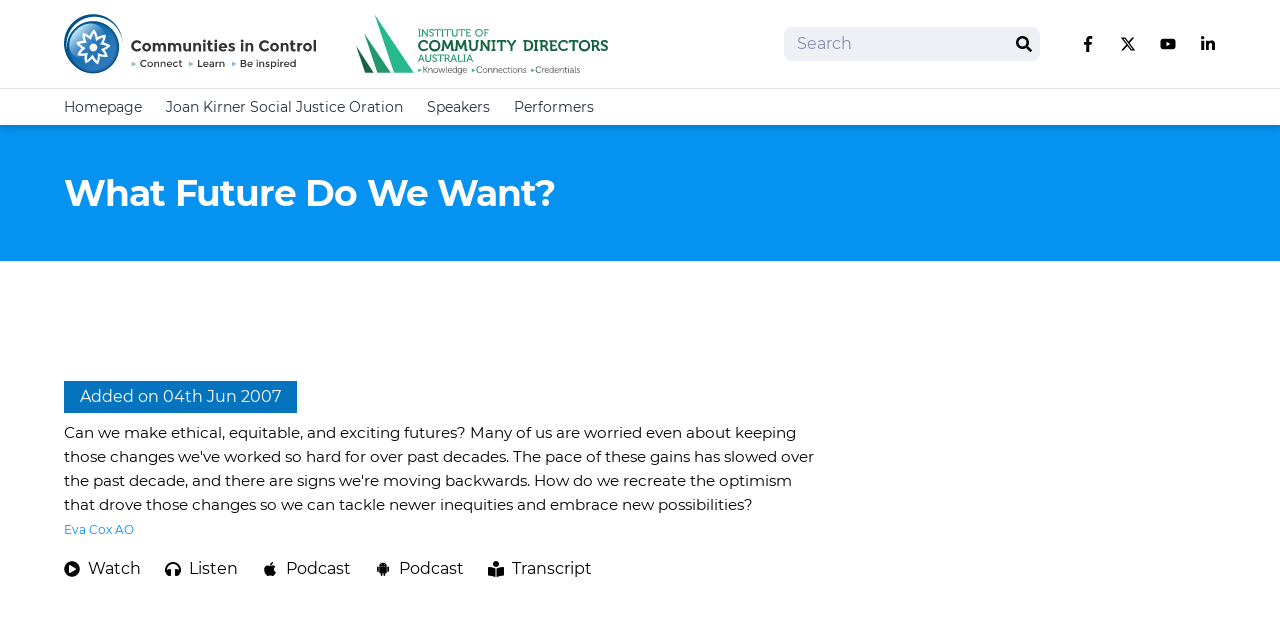

--- FILE ---
content_type: text/html; charset=utf-8
request_url: https://communitiesincontrol.com.au/media/what-future-do-we-want
body_size: 105435
content:
<!doctype html>
<html lang="en">
<head>
    <!-- Responsive-ness -->
    <meta http-equiv="X-UA-Compatible" content="IE=edge">
    <meta name="viewport" content="width=device-width, initial-scale=1.0">

    <!-- SE-Oh -->
    <meta name="designer" content="www.sgroup.com.au" /><meta name="author" content="Communities in Control" /><meta name="dcterms.rightsHolder" content="Copyright Communities in Control 2026. All rights reserved."><link rel="preconnect" href="https://www.youtube.com"><link rel="preconnect" href="https://i.ytimg.com"><link rel="preconnect" href="https://i9.ytimg.com"><link rel="preconnect" href="https://s.ytimg.com"><!-- CSRF Token --><meta name="csrf-token" content="DPpTn2Ta-Q5uN-E_jrNf5z1n_TxAJBIMFRaNOtfI2GUBLIyrCyk1kT2oMPBUo6h0PEaoctjrOahlBqxsGFd8Wlou6V_g8YwBe3bI7FJoVtk="><!-- Favicon --><link rel="apple-touch-icon" sizes="180x180" href="/dist/img/favicons/communities-in-control/apple-touch-icon.png"><link rel="icon" type="image/png" sizes="32x32" href="/dist/img/favicons/communities-in-control/favicon-32x32.png"><link rel="icon" type="image/png" sizes="16x16" href="/dist/img/favicons/communities-in-control/favicon-16x16.png"><link rel="manifest" href="/dist/img/favicons/communities-in-control/site.webmanifest"><link rel="mask-icon" href="/dist/img/favicons/communities-in-control/safari-pinned-tab.svg&quot; color=&quot;#5bbad5"><link rel="shortcut icon" href="/dist/img/favicons/communities-in-control/favicon.ico"><meta name="msapplication-TileColor" content="#da532c"><meta name="msapplication-config" content="/dist/img/favicons/communities-in-control/browserconfig.xml"><meta name="theme-color" content="#ffffff"><!-- CSS theme config --><link rel="stylesheet" href="/dist/themes/communities-in-control.css"><!-- JS --><script type="module">!function(){const e=document.createElement("link").relList;if(!(e&&e.supports&&e.supports("modulepreload"))){for(const e of document.querySelectorAll('link[rel="modulepreload"]'))r(e);new MutationObserver((e=>{for(const o of e)if("childList"===o.type)for(const e of o.addedNodes)if("LINK"===e.tagName&&"modulepreload"===e.rel)r(e);else if(e.querySelectorAll)for(const o of e.querySelectorAll("link[rel=modulepreload]"))r(o)})).observe(document,{childList:!0,subtree:!0})}function r(e){if(e.ep)return;e.ep=!0;const r=function(e){const r={};return e.integrity&&(r.integrity=e.integrity),e.referrerpolicy&&(r.referrerPolicy=e.referrerpolicy),"use-credentials"===e.crossorigin?r.credentials="include":"anonymous"===e.crossorigin?r.credentials="omit":r.credentials="same-origin",r}(e);fetch(e.href,r)}}();</script><script>!function(){var e=document.createElement("script");if(!("noModule"in e)&&"onbeforeload"in e){var t=!1;document.addEventListener("beforeload",(function(n){if(n.target===e)t=!0;else if(!n.target.hasAttribute("nomodule")||!t)return;n.preventDefault()}),!0),e.type="module",e.src=".",document.head.appendChild(e),e.remove()}}();</script><script src="/dist/assets/polyfills-legacy-8974d134.js" nomodule onload="e=new CustomEvent(&#039;vite-script-loaded&#039;, {detail:{path: &#039;../vite/legacy-polyfills-legacy&#039;}});document.dispatchEvent(e);"></script><script type="module" src="/dist/assets/main-4671f679.js" crossorigin onload="e=new CustomEvent(&#039;vite-script-loaded&#039;, {detail:{path: &#039;js/main.js&#039;}});document.dispatchEvent(e);"></script><link href="/dist/assets/main-582e3a80.css" rel="stylesheet"><script src="/dist/assets/main-legacy-3f33dfd7.js" nomodule onload="e=new CustomEvent(&#039;vite-script-loaded&#039;, {detail:{path: &#039;js/main-legacy.js&#039;}});document.dispatchEvent(e);"></script>
    <title>Communities in Control | What Future Do We Want?</title>
<script>window.dataLayer = window.dataLayer || [];
function gtag(){dataLayer.push(arguments)};
gtag('js', new Date());
gtag('config', 'G-TL2SXVXX48', {'send_page_view': true,'anonymize_ip': false,'link_attribution': false,'allow_display_features': false,'cookie_domain': 'communitiesincontrol.com.au'});
</script><meta name="keywords" content="changes, past, we&#039;ve, hard, slowed, decade, drove, tackle, keeping, equitable, worked, decades, signs, we&#039;re, newer">
<meta name="description" content="Can we make ethical, equitable, and exciting futures? Many of us are worried even about keeping those changes we&#039;ve worked so hard for over past decades.…">
<meta name="referrer" content="no-referrer-when-downgrade">
<meta name="robots" content="all">
<meta content="294048686571" property="fb:profile_id">
<meta content="en_AU" property="og:locale">
<meta content="Communities in Control" property="og:site_name">
<meta content="website" property="og:type">
<meta content="https://communitiesincontrol.com.au/media/what-future-do-we-want" property="og:url">
<meta content="What Future Do We Want?" property="og:title">
<meta content="Can we make ethical, equitable, and exciting futures? Many of us are worried even about keeping those changes we&#039;ve worked so hard for over past decades.…" property="og:description">
<meta content="https://files.ourcommunity.com.au/media/Communities-in-Control-2007-Eva-Cox.json?mtime=1702011578" property="og:image">
<meta content="1200" property="og:image:width">
<meta content="630" property="og:image:height">
<meta content="What Future Do We Want?" property="og:image:alt">
<meta content="http://linkedin.com/company/our-community" property="og:see_also">
<meta content="https://en.wikipedia.org/wiki/Our_Community" property="og:see_also">
<meta content="https://www.facebook.com/ourcommunity.com.au" property="og:see_also">
<meta content="http://twitter.com/OurCommunityAU" property="og:see_also">
<meta name="twitter:card" content="summary_large_image">
<meta name="twitter:site" content="@OurCommunityAU">
<meta name="twitter:creator" content="@OurCommunityAU">
<meta name="twitter:title" content="What Future Do We Want?">
<meta name="twitter:description" content="Can we make ethical, equitable, and exciting futures? Many of us are worried even about keeping those changes we&#039;ve worked so hard for over past decades.…">
<meta name="twitter:image" content="https://files.ourcommunity.com.au/media/Communities-in-Control-2007-Eva-Cox.json?mtime=1702011578">
<meta name="twitter:image:width" content="800">
<meta name="twitter:image:height" content="418">
<meta name="twitter:image:alt" content="What Future Do We Want?">
<meta name="google-site-verification" content="pTKGgUTbBlU08IGAPqgjCnoeAEKtMHnlNYzpHq3V-Dw">
<meta name="msvalidate.01" content="06C3CE6E6C44BC1064B234752D29F4A3">
<link href="https://communitiesincontrol.com.au/media/what-future-do-we-want" rel="canonical">
<link href="https://communitiesincontrol.com.au" rel="home">
<link type="text/plain" href="https://communitiesincontrol.com.au/humans.txt" rel="author"></head>

<body class="preload font-sans font-normal production entry-what-future-do-we-want type-media"><script async src="https://www.googletagmanager.com/gtag/js?id=G-TL2SXVXX48"></script>








<div id="app">
    <div class="flex flex-col min-h-screen">
                    
<header class="main-header flex flex-col w-full z-50 shadow-md" :class="{ 'h-full fixed top-0': navActive }">
    <div class="relative z-50 py-2 bg-white border-b border-gray-100">
        <div class="container">
            <div class="row items-center justify-between">
                <div class="col flex items-center w-full max-w-xl my-2 lg:my-1">
                    <div class="flex items-center flex-grow -mx-1 lg:-mx-4">
                        <div class="flex items-center mx-1 lg:mx-4 w-1/2 lg:h-16  overflow-hidden">
                            
                                                            
                                                                                                    
                                <a class="block w-full h-full focus:outline-none focus:opacity-75" href="/">
                                    <!DOCTYPE svg PUBLIC "-//W3C//DTD SVG 1.1//EN" "http://www.w3.org/Graphics/SVG/1.1/DTD/svg11.dtd">
<svg class="w-full" width="100%" height="100%" viewBox="0 0 300 71" version="1.1" xmlns="http://www.w3.org/2000/svg" xmlns:xlink="http://www.w3.org/1999/xlink" xml:space="preserve" xmlns:serif="http://www.serif.com/" style="fill-rule: evenodd; clip-rule: evenodd; stroke-linejoin: round; stroke-miterlimit: 2;">
    <g transform="matrix(0.850581,0,0,0.850581,-1.36093,-3.48738)">
        <g>
            <path d="M103.6,53.2C105.3,53.2 106.6,52.5 107.7,51.2L109.9,53.4C108.2,55.3 106.1,56.3 103.8,56.3C101.5,56.3 99.5,55.6 98,54.1C96.5,52.6 95.7,50.8 95.7,48.5C95.7,46.2 96.5,44.4 98,42.9C99.5,41.4 101.4,40.6 103.7,40.6C106.2,40.6 108.3,41.6 110,43.4L107.9,45.8C106.8,44.5 105.5,43.8 103.9,43.8C102.6,43.8 101.5,44.2 100.6,45C99.7,45.8 99.2,47 99.2,48.4C99.2,49.8 99.6,50.9 100.5,51.8C101.4,52.7 102.4,53.2 103.6,53.2Z" style="fill:rgb(51,51,51);fill-rule:nonzero;"/>
            <path d="M123.5,50.3C123.5,52 122.9,53.4 121.7,54.6C120.5,55.8 119,56.3 117.3,56.3C115.6,56.3 114,55.7 112.9,54.6C111.8,53.5 111.1,52 111.1,50.3C111.1,48.6 111.7,47.2 112.9,46C114.1,44.8 115.5,44.2 117.3,44.2C119.1,44.2 120.6,44.8 121.7,46C122.9,47.2 123.5,48.6 123.5,50.3ZM114.4,50.3C114.4,51.3 114.7,52 115.2,52.6C115.7,53.2 116.4,53.5 117.3,53.5C118.1,53.5 118.8,53.2 119.4,52.6C119.9,52 120.2,51.2 120.2,50.3C120.2,49.4 119.9,48.6 119.4,48C118.9,47.4 118.2,47.1 117.3,47.1C116.5,47.1 115.8,47.4 115.2,48C114.7,48.6 114.4,49.4 114.4,50.3Z" style="fill:rgb(51,51,51);fill-rule:nonzero;"/>
            <path d="M136.7,49.9L136.7,56.2L133.4,56.2L133.4,49.8C133.4,48.9 133.3,48.2 133,47.8C132.7,47.4 132.3,47.1 131.6,47.1C130.9,47.1 130.4,47.3 129.9,47.8C129.4,48.3 129.2,49 129.2,49.9L129.2,56.2L125.9,56.2L125.9,44.5L129.2,44.5L129.2,45.8C130.1,44.8 131.1,44.3 132.3,44.3C133,44.3 133.7,44.5 134.3,45C134.9,45.4 135.4,46 135.7,46.6C136.1,45.9 136.8,45.3 137.5,44.9C138.3,44.5 139,44.3 139.8,44.3C141.2,44.3 142.3,44.7 143.1,45.5C143.9,46.3 144.4,47.5 144.4,49.1L144.4,56.2L141,56.2L141,49.8C141,48 140.3,47.1 139,47.1C138.3,47.1 137.8,47.3 137.3,47.8C136.9,48.3 136.7,49 136.7,49.9Z" style="fill:rgb(51,51,51);fill-rule:nonzero;"/>
            <path d="M158,49.9L158,56.2L154.7,56.2L154.7,49.8C154.7,48.9 154.6,48.2 154.3,47.8C154,47.4 153.6,47.1 152.9,47.1C152.2,47.1 151.7,47.3 151.2,47.8C150.7,48.3 150.5,49 150.5,49.9L150.5,56.2L147.2,56.2L147.2,44.5L150.5,44.5L150.5,45.8C151.4,44.8 152.4,44.3 153.6,44.3C154.3,44.3 155,44.5 155.6,45C156.2,45.4 156.7,46 157,46.6C157.4,45.9 158.1,45.3 158.8,44.9C159.6,44.5 160.3,44.3 161.1,44.3C162.5,44.3 163.6,44.7 164.4,45.5C165.2,46.3 165.7,47.5 165.7,49.1L165.7,56.2L162.4,56.2L162.4,49.8C162.4,48 161.7,47.1 160.4,47.1C159.7,47.1 159.2,47.3 158.7,47.8C158.3,48.3 158,49 158,49.9Z" style="fill:rgb(51,51,51);fill-rule:nonzero;"/>
            <path d="M176.2,50.8L176.2,44.5L179.5,44.5L179.5,56.2L176.2,56.2L176.2,54.7C175.4,55.8 174.3,56.4 173.1,56.4C171.8,56.4 170.7,56 169.9,55.2C169.1,54.4 168.6,53.2 168.6,51.6L168.6,44.5L171.9,44.5L171.9,50.9C171.9,52.7 172.6,53.6 173.9,53.6C174.6,53.6 175.1,53.4 175.6,52.9C176,52.4 176.2,51.7 176.2,50.8Z" style="fill:rgb(51,51,51);fill-rule:nonzero;"/>
            <path d="M185.8,49.7L185.8,56.2L182.5,56.2L182.5,44.5L185.8,44.5L185.8,45.8C186.8,44.8 187.9,44.3 189.1,44.3C190.3,44.3 191.4,44.7 192.2,45.6C193,46.5 193.5,47.6 193.5,49.1L193.5,56.2L190.2,56.2L190.2,49.6C190.2,47.8 189.5,46.9 188.2,46.9C187.5,46.9 187,47.1 186.5,47.6C186.1,48.1 185.8,48.8 185.8,49.7Z" style="fill:rgb(51,51,51);fill-rule:nonzero;"/>
            <path d="M196.8,43C196.4,42.6 196.2,42.2 196.2,41.6C196.2,41.1 196.4,40.6 196.8,40.2C197.2,39.8 197.6,39.6 198.2,39.6C198.7,39.6 199.2,39.8 199.6,40.2C200,40.6 200.2,41 200.2,41.6C200.2,42.1 200,42.6 199.6,43C199.2,43.4 198.8,43.6 198.2,43.6C197.6,43.6 197.1,43.4 196.8,43ZM199.7,56.2L196.4,56.2L196.4,44.5L199.7,44.5L199.7,56.2Z" style="fill:rgb(51,51,51);fill-rule:nonzero;"/>
            <path d="M206.7,46.8L206.7,52C206.7,52.4 206.8,52.8 207,53.1C207.2,53.4 207.5,53.5 207.8,53.5C208.4,53.5 208.9,53.2 209.3,52.7L210.5,55C209.5,55.9 208.4,56.4 207.3,56.4C206.2,56.4 205.2,56 204.5,55.3C203.7,54.6 203.3,53.6 203.3,52.3L203.3,46.9L201.9,46.9L201.9,44.6L203.3,44.6L203.3,41L206.6,41L206.6,44.5L209.4,44.5L209.4,46.8L206.7,46.8Z" style="fill:rgb(51,51,51);fill-rule:nonzero;"/>
            <path d="M212.7,43C212.3,42.6 212.1,42.2 212.1,41.6C212.1,41.1 212.3,40.6 212.7,40.2C213.1,39.8 213.5,39.6 214.1,39.6C214.6,39.6 215.1,39.8 215.5,40.2C215.9,40.6 216.1,41 216.1,41.6C216.1,42.1 215.9,42.6 215.5,43C215.1,43.4 214.7,43.6 214.1,43.6C213.5,43.6 213,43.4 212.7,43ZM215.7,56.2L212.4,56.2L212.4,44.5L215.7,44.5L215.7,56.2Z" style="fill:rgb(51,51,51);fill-rule:nonzero;"/>
            <path d="M228.9,54.5C227.6,55.7 226,56.4 224.3,56.4C222.5,56.4 221.1,55.9 219.9,54.8C218.7,53.7 218.2,52.2 218.2,50.4C218.2,48.6 218.8,47.1 220,46C221.2,44.9 222.6,44.4 224.2,44.4C225.8,44.4 227.2,44.9 228.3,45.9C229.4,46.9 230,48.2 230,49.9L230,51.6L221.5,51.6C221.6,52.2 221.9,52.8 222.5,53.2C223.1,53.6 223.7,53.8 224.4,53.8C225.5,53.8 226.5,53.4 227.2,52.6L228.9,54.5ZM225.8,47.6C225.4,47.2 224.8,47 224.2,47C223.6,47 223,47.2 222.4,47.6C221.9,48 221.6,48.5 221.5,49.2L226.6,49.2C226.5,48.5 226.2,47.9 225.8,47.6Z" style="fill:rgb(51,51,51);fill-rule:nonzero;"/>
            <path d="M241,52.5C241,53.7 240.6,54.6 239.7,55.3C238.9,56 237.8,56.3 236.5,56.3C235.6,56.3 234.7,56.1 233.8,55.8C232.9,55.5 232,55 231.3,54.4L232.7,52.4C233.9,53.3 235.2,53.8 236.6,53.8C237,53.8 237.4,53.7 237.6,53.6C237.8,53.4 238,53.2 238,52.9C238,52.6 237.8,52.4 237.5,52.1C237.2,51.9 236.7,51.7 236,51.4C235.4,51.2 234.9,51 234.5,50.9C234.1,50.8 233.8,50.5 233.3,50.3C232.4,49.7 232,48.9 232,47.9C232,46.8 232.4,45.9 233.3,45.3C234.2,44.6 235.3,44.3 236.7,44.3C238.1,44.3 239.5,44.8 240.8,45.7L239.6,47.9C238.6,47.2 237.6,46.9 236.6,46.9C235.6,46.9 235.1,47.2 235.1,47.7C235.1,48 235.3,48.2 235.6,48.4C235.9,48.6 236.4,48.8 237.2,49C237.9,49.2 238.5,49.4 238.8,49.5C239.1,49.6 239.5,49.8 239.9,50.1C240.6,50.6 241,51.4 241,52.5Z" style="fill:rgb(51,51,51);fill-rule:nonzero;"/>
            <path d="M249.5,43C249.1,42.6 248.9,42.2 248.9,41.6C248.9,41.1 249.1,40.6 249.5,40.2C249.9,39.8 250.3,39.6 250.9,39.6C251.4,39.6 251.9,39.8 252.3,40.2C252.7,40.6 252.9,41 252.9,41.6C252.9,42.1 252.7,42.6 252.3,43C251.9,43.4 251.5,43.6 250.9,43.6C250.3,43.6 249.9,43.4 249.5,43ZM252.5,56.2L249.2,56.2L249.2,44.5L252.5,44.5L252.5,56.2Z" style="fill:rgb(51,51,51);fill-rule:nonzero;"/>
            <path d="M258.9,49.7L258.9,56.2L255.6,56.2L255.6,44.5L258.9,44.5L258.9,45.8C259.9,44.8 261,44.3 262.2,44.3C263.4,44.3 264.5,44.7 265.3,45.6C266.1,46.5 266.6,47.6 266.6,49.1L266.6,56.2L263.3,56.2L263.3,49.6C263.3,47.8 262.6,46.9 261.3,46.9C260.6,46.9 260.1,47.1 259.6,47.6C259.1,48.1 258.9,48.8 258.9,49.7Z" style="fill:rgb(51,51,51);fill-rule:nonzero;"/>
            <path d="M282.5,53.2C284.2,53.2 285.5,52.5 286.6,51.2L288.8,53.4C287.1,55.3 285,56.3 282.7,56.3C280.4,56.3 278.4,55.6 276.9,54.1C275.4,52.6 274.6,50.8 274.6,48.5C274.6,46.2 275.4,44.4 276.9,42.9C278.4,41.4 280.3,40.6 282.6,40.6C285.1,40.6 287.2,41.6 288.9,43.4L286.8,45.8C285.7,44.5 284.4,43.8 282.8,43.8C281.5,43.8 280.4,44.2 279.5,45C278.6,45.8 278.1,47 278.1,48.4C278.1,49.8 278.5,50.9 279.4,51.8C280.3,52.7 281.3,53.2 282.5,53.2Z" style="fill:rgb(51,51,51);fill-rule:nonzero;"/>
            <path d="M302.4,50.3C302.4,52 301.8,53.4 300.6,54.6C299.4,55.8 297.9,56.3 296.2,56.3C294.4,56.3 292.9,55.7 291.8,54.6C290.6,53.4 290,52 290,50.3C290,48.6 290.6,47.2 291.8,46C293,44.8 294.4,44.2 296.2,44.2C298,44.2 299.5,44.8 300.6,46C301.7,47.2 302.4,48.6 302.4,50.3ZM293.3,50.3C293.3,51.3 293.6,52 294.1,52.6C294.6,53.2 295.3,53.5 296.2,53.5C297,53.5 297.7,53.2 298.3,52.6C298.8,52 299.1,51.2 299.1,50.3C299.1,49.4 298.8,48.6 298.3,48C297.8,47.4 297.1,47.1 296.2,47.1C295.4,47.1 294.7,47.4 294.1,48C293.6,48.6 293.3,49.4 293.3,50.3Z" style="fill:rgb(51,51,51);fill-rule:nonzero;"/>
            <path d="M308.1,49.7L308.1,56.2L304.8,56.2L304.8,44.5L308.1,44.5L308.1,45.8C309.1,44.8 310.2,44.3 311.4,44.3C312.6,44.3 313.7,44.7 314.5,45.6C315.3,46.5 315.8,47.6 315.8,49.1L315.8,56.2L312.5,56.2L312.5,49.6C312.5,47.8 311.8,46.9 310.5,46.9C309.8,46.9 309.3,47.1 308.8,47.6C308.3,48.1 308.1,48.8 308.1,49.7Z" style="fill:rgb(51,51,51);fill-rule:nonzero;"/>
            <path d="M322.4,46.8L322.4,52C322.4,52.4 322.5,52.8 322.7,53.1C322.9,53.4 323.2,53.5 323.5,53.5C324.1,53.5 324.6,53.2 325,52.7L326.2,55C325.2,55.9 324.1,56.4 323,56.4C321.9,56.4 320.9,56 320.2,55.3C319.4,54.6 319,53.6 319,52.3L319,46.9L317.6,46.9L317.6,44.6L319,44.6L319,41L322.3,41L322.3,44.5L325.1,44.5L325.1,46.8L322.4,46.8Z" style="fill:rgb(51,51,51);fill-rule:nonzero;"/>
            <path d="M334.3,47.4C333.3,47.4 332.6,47.7 332.1,48.4C331.6,49.1 331.4,50 331.4,51.1L331.4,56.2L328.1,56.2L328.1,44.5L331.4,44.5L331.4,46C331.8,45.5 332.3,45.1 333,44.8C333.6,44.5 334.3,44.3 334.9,44.3L334.9,47.4L334.3,47.4Z" style="fill:rgb(51,51,51);fill-rule:nonzero;"/>
            <path d="M348.6,50.3C348.6,52 348,53.4 346.8,54.6C345.6,55.8 344.1,56.3 342.4,56.3C340.6,56.3 339.1,55.7 338,54.6C336.8,53.4 336.2,52 336.2,50.3C336.2,48.6 336.8,47.2 338,46C339.2,44.8 340.6,44.2 342.4,44.2C344.2,44.2 345.7,44.8 346.8,46C347.9,47.2 348.6,48.6 348.6,50.3ZM339.5,50.3C339.5,51.3 339.8,52 340.3,52.6C340.8,53.2 341.5,53.5 342.4,53.5C343.2,53.5 343.9,53.2 344.5,52.6C345,52 345.3,51.2 345.3,50.3C345.3,49.4 345,48.6 344.5,48C344,47.4 343.3,47.1 342.4,47.1C341.6,47.1 340.9,47.4 340.3,48C339.8,48.6 339.5,49.4 339.5,50.3Z" style="fill:rgb(51,51,51);fill-rule:nonzero;"/>
            <rect x="351" y="40.1" width="3.3" height="16.1" style="fill:rgb(51,51,51);fill-rule:nonzero;"/>
            <path d="M96.4,70.5L103,73.8L96.4,77.2L96.4,70.5Z" style="fill:rgb(139,184,226);fill-rule:nonzero;"/>
            <path d="M113.4,76.5C114,76.5 114.5,76.4 114.9,76.2C115.3,76 115.7,75.7 116.2,75.3L117.3,76.4C116.3,77.5 115,78.1 113.5,78.1C112,78.1 110.8,77.6 109.8,76.7C108.8,75.7 108.3,74.5 108.3,73.1C108.3,71.7 108.8,70.4 109.8,69.5C110.8,68.5 112,68 113.6,68C115.2,68 116.4,68.6 117.4,69.7L116.4,70.8C115.9,70.4 115.5,70 115.1,69.9C114.7,69.7 114.2,69.6 113.6,69.6C112.6,69.6 111.8,69.9 111.1,70.6C110.4,71.2 110.1,72.1 110.1,73.1C110.1,74.1 110.4,74.9 111.1,75.6C111.8,76.3 112.4,76.5 113.4,76.5Z" style="fill:rgb(51,51,51);fill-rule:nonzero;"/>
            <path d="M125,77C124.3,77.7 123.3,78.1 122.2,78.1C121.1,78.1 120.1,77.7 119.4,77C118.7,76.3 118.3,75.4 118.3,74.3C118.3,73.2 118.7,72.3 119.4,71.6C120.1,70.9 121.1,70.5 122.2,70.5C123.3,70.5 124.3,70.9 125,71.6C125.7,72.3 126.1,73.3 126.1,74.3C126.1,75.3 125.7,76.2 125,77ZM120.5,76C120.9,76.5 121.5,76.7 122.2,76.7C122.9,76.7 123.4,76.5 123.9,76C124.3,75.5 124.6,75 124.6,74.2C124.6,73.4 124.4,72.9 123.9,72.4C123.5,71.9 122.9,71.7 122.2,71.7C121.5,71.7 121,71.9 120.5,72.4C120.1,72.9 119.8,73.4 119.8,74.2C119.8,75 120.1,75.6 120.5,76Z" style="fill:rgb(51,51,51);fill-rule:nonzero;"/>
            <path d="M129.5,74L129.5,78L127.9,78L127.9,70.6L129.5,70.6L129.5,72C129.8,71.5 130.1,71.2 130.5,70.9C130.9,70.6 131.4,70.5 131.9,70.5C132.7,70.5 133.4,70.8 133.9,71.3C134.4,71.8 134.7,72.6 134.7,73.5L134.7,78L133.1,78L133.1,73.9C133.1,72.5 132.5,71.8 131.4,71.8C130.9,71.8 130.4,72 130,72.3C129.7,72.7 129.5,73.3 129.5,74Z" style="fill:rgb(51,51,51);fill-rule:nonzero;"/>
            <path d="M138.5,74L138.5,78L136.9,78L136.9,70.6L138.5,70.6L138.5,72C138.8,71.5 139.1,71.2 139.5,70.9C139.9,70.6 140.4,70.5 140.9,70.5C141.7,70.5 142.4,70.8 142.9,71.3C143.4,71.8 143.7,72.6 143.7,73.5L143.7,78L142.1,78L142.1,73.9C142.1,72.5 141.5,71.8 140.4,71.8C139.9,71.8 139.4,72 139,72.3C138.7,72.7 138.5,73.3 138.5,74Z" style="fill:rgb(51,51,51);fill-rule:nonzero;"/>
            <path d="M152.9,75L147.1,75C147.1,75.5 147.4,76 147.8,76.3C148.3,76.6 148.8,76.8 149.4,76.8C150.3,76.8 151,76.5 151.5,75.9L152.4,76.9C151.6,77.7 150.6,78.1 149.3,78.1C148.3,78.1 147.4,77.8 146.6,77.1C145.9,76.4 145.5,75.5 145.5,74.3C145.5,73.1 145.9,72.2 146.6,71.5C147.3,70.8 148.2,70.5 149.2,70.5C150.2,70.5 151.1,70.8 151.8,71.4C152.5,72 152.9,72.9 152.9,73.9L152.9,75ZM147.1,73.7L151.4,73.7C151.4,73.1 151.2,72.6 150.8,72.3C150.4,72 149.9,71.8 149.4,71.8C148.9,71.8 148.3,72 147.9,72.3C147.3,72.6 147.1,73.1 147.1,73.7Z" style="fill:rgb(51,51,51);fill-rule:nonzero;"/>
            <path d="M157.9,78.1C156.9,78.1 156,77.7 155.2,77C154.5,76.3 154.1,75.4 154.1,74.2C154.1,73 154.5,72.1 155.3,71.4C156.1,70.7 157,70.3 158.1,70.3C159.2,70.3 160.2,70.7 160.9,71.5L160,72.6C159.4,72 158.7,71.8 158.1,71.8C157.5,71.8 156.9,72 156.4,72.5C155.9,72.9 155.7,73.5 155.7,74.2C155.7,74.9 155.9,75.5 156.4,75.9C156.9,76.4 157.5,76.6 158.2,76.6C158.9,76.6 159.6,76.3 160.2,75.6L161.1,76.6C160.2,77.6 159.1,78.1 157.9,78.1Z" style="fill:rgb(51,51,51);fill-rule:nonzero;"/>
            <path d="M164.6,71.7L164.6,75.6C164.6,76 164.7,76.2 164.9,76.4C165.1,76.6 165.3,76.7 165.7,76.7C166.1,76.7 166.4,76.5 166.7,76.2L167.3,77.3C166.7,77.8 166.1,78 165.5,78C164.9,78 164.3,77.8 163.8,77.3C163.3,76.8 163.1,76.2 163.1,75.4L163.1,71.7L162.2,71.7L162.2,70.4L163.1,70.4L163.1,68.1L164.7,68.1L164.7,70.4L166.7,70.4L166.7,71.7L164.6,71.7Z" style="fill:rgb(51,51,51);fill-rule:nonzero;"/>
            <path d="M176.7,70.5L183.3,73.8L176.7,77.2L176.7,70.5Z" style="fill:rgb(139,184,226);fill-rule:nonzero;"/>
            <path d="M189.2,78L189.2,68.2L190.9,68.2L190.9,76.4L195.4,76.4L195.4,78L189.2,78Z" style="fill:rgb(51,51,51);fill-rule:nonzero;"/>
            <path d="M203.9,75L198,75C198,75.5 198.3,76 198.7,76.3C199.2,76.6 199.7,76.8 200.3,76.8C201.2,76.8 201.9,76.5 202.4,75.9L203.3,76.9C202.5,77.7 201.5,78.1 200.2,78.1C199.2,78.1 198.3,77.8 197.5,77.1C196.7,76.4 196.4,75.5 196.4,74.3C196.4,73.1 196.8,72.2 197.5,71.5C198.2,70.8 199.1,70.5 200.1,70.5C201.1,70.5 202,70.8 202.7,71.4C203.4,72 203.8,72.9 203.8,73.9L203.8,75L203.9,75ZM198,73.7L202.3,73.7C202.3,73.1 202.1,72.6 201.7,72.3C201.3,72 200.8,71.8 200.3,71.8C199.8,71.8 199.2,72 198.8,72.3C198.2,72.6 198,73.1 198,73.7Z" style="fill:rgb(51,51,51);fill-rule:nonzero;"/>
            <path d="M211.6,78L210.2,78L210.2,77C209.6,77.7 208.8,78.1 207.7,78.1C206.9,78.1 206.3,77.9 205.8,77.4C205.3,76.9 205,76.4 205,75.6C205,74.8 205.3,74.3 205.8,74C206.3,73.6 207.1,73.5 208,73.5L210,73.5L210,73.2C210,72.2 209.4,71.7 208.3,71.7C207.6,71.7 206.9,72 206.1,72.5L205.4,71.5C206.3,70.8 207.3,70.4 208.5,70.4C209.4,70.4 210.1,70.6 210.6,71.1C211.2,71.5 211.4,72.2 211.4,73.2L211.4,78L211.6,78ZM210,75.2L210,74.6L208.2,74.6C207.1,74.6 206.5,75 206.5,75.7C206.5,76.1 206.6,76.3 206.9,76.5C207.2,76.7 207.6,76.8 208.1,76.8C208.6,76.8 209,76.7 209.4,76.4C209.9,76.1 210,75.7 210,75.2Z" style="fill:rgb(51,51,51);fill-rule:nonzero;"/>
            <path d="M217.7,72C216.9,72 216.3,72.3 215.9,72.8C215.5,73.3 215.3,74 215.3,74.8L215.3,78L213.7,78L213.7,70.6L215.3,70.6L215.3,72C215.6,71.5 215.9,71.2 216.3,70.9C216.7,70.6 217.2,70.4 217.7,70.4L217.7,72C217.8,72 217.7,72 217.7,72Z" style="fill:rgb(51,51,51);fill-rule:nonzero;"/>
            <path d="M220.9,74L220.9,78L219.3,78L219.3,70.6L220.9,70.6L220.9,72C221.2,71.5 221.5,71.2 221.9,70.9C222.3,70.6 222.8,70.5 223.3,70.5C224.1,70.5 224.8,70.8 225.3,71.3C225.8,71.8 226.1,72.6 226.1,73.5L226.1,78L224.5,78L224.5,73.9C224.5,72.5 223.9,71.8 222.8,71.8C222.3,71.8 221.8,72 221.4,72.3C221.1,72.7 220.9,73.3 220.9,74Z" style="fill:rgb(51,51,51);fill-rule:nonzero;"/>
            <path d="M236.6,70.5L243.2,73.8L236.6,77.2L236.6,70.5Z" style="fill:rgb(139,184,226);fill-rule:nonzero;"/>
            <path d="M253.4,78L249.1,78L249.1,68.2L252.9,68.2C253.6,68.2 254.1,68.3 254.6,68.4C255.1,68.6 255.4,68.8 255.7,69C256.1,69.5 256.4,70.1 256.4,70.7C256.4,71.5 256.2,72 255.7,72.4C255.5,72.5 255.4,72.6 255.3,72.6C255.2,72.6 255.1,72.7 255,72.8C255.6,72.9 256.1,73.2 256.4,73.6C256.7,74 256.9,74.5 256.9,75.1C256.9,75.8 256.7,76.4 256.2,76.9C255.6,77.7 254.7,78 253.4,78ZM250.7,72.3L252.8,72.3C254,72.3 254.6,71.9 254.6,71.1C254.6,70.6 254.5,70.3 254.2,70.1C253.9,69.9 253.5,69.8 252.9,69.8L250.8,69.8L250.8,72.3L250.7,72.3ZM250.7,76.5L253.3,76.5C253.9,76.5 254.4,76.4 254.7,76.2C255,76 255.2,75.6 255.2,75.1C255.2,74.2 254.5,73.8 253.1,73.8L250.7,73.8L250.7,76.5Z" style="fill:rgb(51,51,51);fill-rule:nonzero;"/>
            <path d="M265.7,75L259.9,75C259.9,75.5 260.2,76 260.6,76.3C261.1,76.6 261.6,76.8 262.2,76.8C263.1,76.8 263.8,76.5 264.3,75.9L265.2,76.9C264.4,77.7 263.4,78.1 262.1,78.1C261.1,78.1 260.2,77.8 259.4,77.1C258.7,76.4 258.3,75.5 258.3,74.3C258.3,73.1 258.7,72.2 259.4,71.5C260.1,70.8 261,70.5 262,70.5C263,70.5 263.9,70.8 264.6,71.4C265.3,72 265.7,72.9 265.7,73.9L265.7,75ZM259.8,73.7L264.1,73.7C264.1,73.1 263.9,72.6 263.5,72.3C263.1,72 262.6,71.8 262.1,71.8C261.6,71.8 261,72 260.6,72.3C260.1,72.6 259.8,73.1 259.8,73.7Z" style="fill:rgb(51,51,51);fill-rule:nonzero;"/>
            <path d="M271.3,69.1C271.1,68.9 271,68.7 271,68.4C271,68.1 271.1,67.9 271.3,67.7C271.5,67.5 271.7,67.4 272,67.4C272.3,67.4 272.5,67.5 272.7,67.7C272.9,67.9 273,68.1 273,68.4C273,68.7 272.9,68.9 272.7,69.1C272.5,69.3 272.3,69.4 272,69.4C271.7,69.4 271.5,69.3 271.3,69.1ZM272.8,78L271.2,78L271.2,70.6L272.8,70.6L272.8,78Z" style="fill:rgb(51,51,51);fill-rule:nonzero;"/>
            <path d="M276.6,74L276.6,78L275,78L275,70.6L276.6,70.6L276.6,72C276.9,71.5 277.2,71.2 277.6,70.9C278,70.6 278.5,70.5 279,70.5C279.8,70.5 280.5,70.8 281,71.3C281.5,71.8 281.8,72.6 281.8,73.5L281.8,78L280.2,78L280.2,73.9C280.2,72.5 279.6,71.8 278.5,71.8C278,71.8 277.5,72 277.1,72.3C276.8,72.7 276.6,73.3 276.6,74Z" style="fill:rgb(51,51,51);fill-rule:nonzero;"/>
            <path d="M289.4,75.8C289.4,76.5 289.1,77.1 288.6,77.5C288.1,77.9 287.4,78.1 286.6,78.1C286.1,78.1 285.5,78 284.9,77.8C284.3,77.6 283.8,77.3 283.4,77L284.2,75.8C285.1,76.5 285.9,76.8 286.7,76.8C287.1,76.8 287.3,76.7 287.5,76.6C287.7,76.4 287.8,76.2 287.8,76C287.8,75.6 287.3,75.3 286.3,75C286.2,75 286.2,75 286.1,74.9C284.6,74.5 283.8,73.8 283.8,72.8C283.8,72.1 284.1,71.6 284.6,71.1C285.1,70.7 285.8,70.5 286.7,70.5C287.6,70.5 288.4,70.8 289.1,71.3L288.5,72.5C287.9,72.1 287.2,71.9 286.5,71.9C286.1,71.9 285.8,72 285.6,72.1C285.4,72.2 285.3,72.4 285.3,72.7C285.3,72.9 285.4,73.1 285.7,73.2C285.9,73.3 286.1,73.4 286.4,73.4C286.7,73.5 287,73.5 287.2,73.6C287.4,73.7 287.7,73.8 287.9,73.9C288.1,74 288.4,74.1 288.6,74.3C289.2,74.5 289.4,75.1 289.4,75.8Z" style="fill:rgb(51,51,51);fill-rule:nonzero;"/>
            <path d="M295.2,70.4C296.2,70.4 297.1,70.7 297.8,71.4C298.5,72.1 298.9,73 298.9,74.2C298.9,75.3 298.5,76.3 297.8,77C297.1,77.7 296.3,78.1 295.3,78.1C294.4,78.1 293.5,77.7 292.8,76.9L292.8,80.7L291.2,80.7L291.2,70.5L292.8,70.5L292.8,71.8C293.4,70.9 294.2,70.4 295.2,70.4ZM292.7,74.3C292.7,75 292.9,75.6 293.3,76C293.7,76.5 294.3,76.7 294.9,76.7C295.5,76.7 296.1,76.5 296.5,76C296.9,75.5 297.2,75 297.2,74.3C297.2,73.6 297,73 296.5,72.5C296.1,72 295.5,71.8 294.9,71.8C294.3,71.8 293.7,72 293.3,72.5C292.9,73 292.7,73.6 292.7,74.3Z" style="fill:rgb(51,51,51);fill-rule:nonzero;"/>
            <path d="M300.7,69.1C300.5,68.9 300.4,68.7 300.4,68.4C300.4,68.1 300.5,67.9 300.7,67.7C300.9,67.5 301.1,67.4 301.4,67.4C301.7,67.4 301.9,67.5 302.1,67.7C302.3,67.9 302.4,68.1 302.4,68.4C302.4,68.7 302.3,68.9 302.1,69.1C301.9,69.3 301.7,69.4 301.4,69.4C301.1,69.4 300.9,69.3 300.7,69.1ZM302.2,78L300.6,78L300.6,70.6L302.2,70.6L302.2,78Z" style="fill:rgb(51,51,51);fill-rule:nonzero;"/>
            <path d="M308.3,72C307.5,72 306.9,72.3 306.5,72.8C306.1,73.3 305.9,74 305.9,74.8L305.9,78L304.3,78L304.3,70.6L305.9,70.6L305.9,72C306.2,71.5 306.5,71.2 306.9,70.9C307.3,70.6 307.8,70.4 308.3,70.4L308.3,72Z" style="fill:rgb(51,51,51);fill-rule:nonzero;"/>
            <path d="M316.9,75L311.1,75C311.1,75.5 311.4,76 311.8,76.3C312.3,76.6 312.8,76.8 313.4,76.8C314.3,76.8 315,76.5 315.5,75.9L316.4,76.9C315.6,77.7 314.6,78.1 313.3,78.1C312.3,78.1 311.4,77.8 310.6,77.1C309.9,76.4 309.5,75.5 309.5,74.3C309.5,73.1 309.9,72.2 310.6,71.5C311.3,70.8 312.2,70.5 313.2,70.5C314.2,70.5 315.1,70.8 315.8,71.4C316.5,72 316.9,72.9 316.9,73.9L316.9,75ZM311.1,73.7L315.4,73.7C315.4,73.1 315.2,72.6 314.8,72.3C314.4,72 313.9,71.8 313.4,71.8C312.9,71.8 312.3,72 311.9,72.3C311.3,72.6 311.1,73.1 311.1,73.7Z" style="fill:rgb(51,51,51);fill-rule:nonzero;"/>
            <path d="M319.2,77C318.5,76.3 318.2,75.4 318.2,74.2C318.2,73 318.6,72.1 319.3,71.4C320,70.7 320.9,70.4 321.9,70.4C322.9,70.4 323.7,70.8 324.3,71.7L324.3,67.6L325.9,67.6L325.9,78L324.3,78L324.3,76.9C323.7,77.7 322.9,78.1 321.8,78.1C320.7,78.1 319.9,77.7 319.2,77ZM319.7,74.3C319.7,75 319.9,75.6 320.4,76C320.9,76.4 321.4,76.7 322,76.7C322.6,76.7 323.1,76.5 323.6,76C324,75.5 324.2,75 324.2,74.3C324.2,73.6 324,73 323.6,72.5C323.2,72 322.6,71.8 322,71.8C321.4,71.8 320.8,72 320.4,72.5C320,73 319.7,73.6 319.7,74.3Z" style="fill:rgb(51,51,51);fill-rule:nonzero;"/>
        </g>
        <g>
            <g>
                <g>
                    <g>
                        <path d="M17.2,75.4C3.4,61.6 3.4,39.2 17.2,25.4C31,11.6 53.4,11.6 67.2,25.4C81,39.2 81,61.6 67.2,75.4C53.4,89.2 31,89.2 17.2,75.4Z" style="fill:rgb(38,81,124);fill-rule:nonzero;"/>
                        <path d="M66.9,75.1C53.2,88.8 31.1,88.8 17.5,75.1C3.8,61.4 3.8,39.3 17.5,25.7C31.1,12 53.2,12 66.9,25.7C80.6,39.3 80.6,61.5 66.9,75.1Z" style="fill:url(#lfwwbezdoh-_Linear1);fill-rule:nonzero;"/>
                        <path d="M64.5,72.8C51.6,85.7 30.6,85.7 17.7,72.8C4.9,59.8 4.9,38.9 17.8,26C30.7,13.1 51.7,13.1 64.6,26C77.5,38.9 77.5,59.8 64.5,72.8Z" style="fill:url(#lfwwbezdoh-_Linear2);fill-rule:nonzero;"/>
                        <path d="M18.2,26.4C7.5,37 5.9,52.8 14.6,61.5C18.5,65.4 23.7,67.2 29.3,67.1C36.3,67 43.7,63.8 49.7,57.9C58.3,49.3 61,37.4 57.2,28.5C56.3,26.4 55,24.5 53.3,22.8C44.5,14.1 28.8,15.7 18.2,26.4Z" style="fill:url(#lfwwbezdoh-_Linear3);fill-rule:nonzero;"/>
                    </g>
                    <path d="M5.5,50.4C5.5,30.2 21.9,13.8 42.1,13.8C62.3,13.8 78.7,30.2 78.7,50.4C78.8,70.6 62.4,87 42.2,87C22,87 5.5,70.6 5.5,50.4ZM17.7,25.9C11.5,32.2 7.6,40.8 7.6,50.4C7.6,60 11.5,68.6 17.7,74.9C24,81.1 32.6,85 42.2,85C51.8,85 60.4,81.1 66.7,74.9C73,68.6 76.8,60 76.8,50.4C76.8,40.8 72.9,32.2 66.7,25.9C60.4,19.6 51.8,15.8 42.2,15.8C32.6,15.8 24,19.7 17.7,25.9Z" style="fill:rgb(0,82,139);fill-rule:nonzero;"/>
                </g>
                <g>
                    <g>
                        <g>
                            <path d="M1.6,45.1C1.6,67.7 20,86.1 42.6,86.1L43.5,86.1C22.2,85.6 5.1,68.3 5.1,46.9C5.1,25.2 22.7,7.7 44.3,7.7C65.7,7.7 83,24.8 83.5,46L83.5,45.1C83.5,22.5 65.1,4.1 42.5,4.1C19.9,4.1 1.6,22.5 1.6,45.1Z" style="fill:rgb(0,82,139);fill-rule:nonzero;"/>
                        </g>
                    </g>
                </g>
                <g>
                    <path d="M66.4,47.9C63.6,45.8 60.4,44.4 57.1,43.8C58.1,42.1 58.8,40.3 59.3,38.4C59.7,36.8 60,35.2 60,33.5L60,32.9L59.4,32.9C55.5,33.1 51.8,34.3 48.7,36.3C48.3,34.1 47.6,32 46.6,29.9C45.9,28.4 44.9,27.1 43.9,25.8L43.5,25.4L43.1,25.8C40.6,28.3 38.7,31.4 37.6,34.7C34.9,32.6 31.8,31.1 28.3,30.3L27.8,30.2L27.7,30.7C27.2,34.3 27.6,37.9 28.8,41.2C25.4,41.3 22,42.2 19,43.8L18.5,44.1L18.8,44.6C20.7,47.6 23.3,50.1 26.3,51.9C23.6,54.3 21.5,57.4 20.2,60.9L20,61.4L20.5,61.6C23.9,62.6 27.4,62.7 30.7,62.1C30.1,65.5 30.3,69.1 31.4,72.5L31.6,73L32.1,72.8C33.6,72.2 35.1,71.4 36.4,70.4C38.1,69.2 39.6,67.8 40.9,66.2C42.7,69.4 45.2,72.1 48.4,74.1L48.9,74.4L49.2,73.9C50,72.4 50.6,70.9 51,69.3C51.6,67.2 51.8,65.1 51.7,62.9C55.1,64 58.7,64.3 62.3,63.7L62.9,63.6L62.8,63.1C62.4,61.5 61.8,59.9 61.1,58.5C60.3,57 59.4,55.6 58.3,54.3C59.8,53.7 61.3,52.9 62.7,51.9C64,51 65.3,49.9 66.4,48.6L66.8,48.2L66.4,47.9ZM61,49.4C59.8,50.2 58.6,50.9 57.2,51.5L53.3,53.1L56,56.4C56.9,57.5 57.7,58.7 58.4,60C58.6,60.3 58.7,60.7 58.9,61C56.9,61 54.9,60.7 52.9,60L48.7,58.6L48.8,63C48.9,64.9 48.7,66.7 48.2,68.5C48.1,68.9 48,69.2 47.9,69.6C46.3,68.2 45,66.5 43.9,64.6L41.6,60.6L38.7,64.2C37.6,65.6 36.3,66.8 34.9,67.8C34.6,68 34.3,68.2 34,68.4C33.7,66.5 33.7,64.5 34.1,62.5L34.8,58.1L30.4,59C29.2,59.2 28,59.3 26.8,59.3C26.1,59.3 25.3,59.3 24.6,59.2C25.6,57.4 27,55.7 28.6,54.3L31.8,51.5L28,49.3C26.3,48.3 24.7,47 23.4,45.5C25.2,44.9 27.1,44.5 29,44.5L33.3,44.4L31.8,40.4C31.1,38.5 30.7,36.4 30.7,34.4C32.5,35.1 34.2,36.1 35.7,37.3L39.2,40.1L40.6,35.9C41.2,34 42.1,32.2 43.3,30.7C43.5,31 43.7,31.4 43.8,31.7C44.7,33.4 45.3,35.3 45.6,37.2L46.4,41.8L50.3,39.3C52.2,38.1 54.3,37.3 56.5,36.8C56.4,37.2 56.3,37.5 56.2,37.9C55.8,39.5 55.1,41.1 54.3,42.5L52.1,46.3L56.4,47.1C58.3,47.5 60.1,48.1 61.8,49C61.6,49 61.3,49.2 61,49.4Z" style="fill:white;fill-rule:nonzero;"/>
                    <path d="M42.7,45.2C39.7,45.2 37.2,47.7 37.2,50.7C37.2,53.7 39.7,56.2 42.7,56.2C45.7,56.2 48.2,53.7 48.2,50.7C48.2,47.6 45.8,45.2 42.7,45.2Z" style="fill:white;fill-rule:nonzero;"/>
                </g>
            </g>
        </g>
    </g>
    <defs>
        <linearGradient id="lfwwbezdoh-_Linear1" x1="0" y1="0" x2="1" y2="0" gradientUnits="userSpaceOnUse" gradientTransform="matrix(-49.4467,-49.4467,49.4467,-49.4467,66.9055,75.1146)"><stop offset="0" style="stop-color:rgb(47,106,175);stop-opacity:1"/><stop offset="0" style="stop-color:rgb(47,106,175);stop-opacity:1"/><stop offset="1" style="stop-color:rgb(0,84,130);stop-opacity:1"/></linearGradient>
        <linearGradient id="lfwwbezdoh-_Linear2" x1="0" y1="0" x2="1" y2="0" gradientUnits="userSpaceOnUse" gradientTransform="matrix(-46.7636,-46.7636,46.7636,-46.7636,64.5457,72.7553)"><stop offset="0" style="stop-color:rgb(50,124,187);stop-opacity:1"/><stop offset="0" style="stop-color:rgb(50,124,187);stop-opacity:1"/><stop offset="1" style="stop-color:rgb(0,100,170);stop-opacity:1"/></linearGradient>
        <linearGradient id="lfwwbezdoh-_Linear3" x1="0" y1="0" x2="1" y2="0" gradientUnits="userSpaceOnUse" gradientTransform="matrix(28.8606,28.8606,-28.8606,28.8606,20.1685,28.3762)"><stop offset="0" style="stop-color:rgb(183,222,244);stop-opacity:1"/><stop offset="0.01" style="stop-color:rgb(178,219,242);stop-opacity:1"/><stop offset="0.17" style="stop-color:rgb(135,187,224);stop-opacity:1"/><stop offset="0.32" style="stop-color:rgb(99,161,209);stop-opacity:1"/><stop offset="0.47" style="stop-color:rgb(71,141,197);stop-opacity:1"/><stop offset="0.63" style="stop-color:rgb(51,126,189);stop-opacity:1"/><stop offset="0.78" style="stop-color:rgb(39,118,184);stop-opacity:1"/><stop offset="0.94" style="stop-color:rgb(35,115,182);stop-opacity:1"/><stop offset="1" style="stop-color:rgb(35,115,182);stop-opacity:1"/></linearGradient>
    </defs>
</svg>

                                </a>
                                                    </div>

                        <div class="flex items-center mx-1 lg:mx-6 w-1/2 lg:h-16 overflow-hidden">
                                                            <a class="block w-full focus:outline-none focus:opacity-75" href="https://communitydirectors.com.au/" target="_blank" rel="noopener noreferrer">
                                    
                                    <svg id="jrqhwqtwsu-Layer_1" class="h-full w-auto" xmlns="http://www.w3.org/2000/svg" data-name="Layer 1" viewBox="0 0 310.02 82.31">
  <rect width="310.02" height="82.31" style="fill:none"></rect>
  <path d="M87.56,76.06,86.22,73.4C86,73,85.85,73,85.85,73v0a1.27,1.27,0,0,0,.4-.43l2-3.25h-.88l-1.87,3.08a.68.68,0,0,1-.65.28h-.92V69.94c0-.47-.2-.67-.67-.67h-.81V70h.47a.22.22,0,0,1,.24.24V77h.77V73.3h.85c.33,0,.58,0,.7.29l1.41,2.83c.25.52.44.58,1.07.58h.41v-.68h-.22C87.83,76.31,87.67,76.29,87.56,76.06Zm6.42,0V73.47c0-1.36-.48-2.15-1.86-2.15a2.35,2.35,0,0,0-2.2,1.4h0s0-.18,0-.4v-.25c0-.42-.21-.62-.67-.62h-.77v.65h.46a.22.22,0,0,1,.24.24V77h.75V74.33a2.62,2.62,0,0,1,.09-.75A2.1,2.1,0,0,1,92,72c1.07,0,1.2.77,1.2,1.64v2.65c0,.47.2.67.67.67h.78v-.65h-.46C94.07,76.35,94,76.27,94,76.1Zm4.07-4.77a2.86,2.86,0,0,0-2.92,2.87,2.93,2.93,0,1,0,5.85,0A2.86,2.86,0,0,0,98.05,71.33Zm0,5.13A2.19,2.19,0,0,1,95.9,74.2a2.16,2.16,0,1,1,4.31,0A2.19,2.19,0,0,1,98.06,76.46Zm10.84-4.38-1.14,3.51a5.24,5.24,0,0,0-.15.59h0s-.09-.33-.18-.59l-1.35-4.1h-.75L104,75.59c-.09.26-.18.59-.18.59h0s-.08-.33-.17-.59l-1.13-3.51c-.17-.52-.34-.62-.87-.62h-.39v.65h.14a.34.34,0,0,1,.39.25L103.31,77h.84l1.34-3.94c.1-.28.18-.59.18-.59h0s.08.32.17.59L107.21,77H108l1.58-4.63a.35.35,0,0,1,.38-.25h.15v-.65h-.39C109.24,71.46,109.06,71.56,108.9,72.08Zm2.84,4V69.93c0-.47-.2-.67-.67-.67h-.78v.65h.46a.22.22,0,0,1,.24.24v6.17c0,.47.2.67.67.67h.78v-.65H112Q111.74,76.35,111.74,76.1Zm3.94-4.77a2.7,2.7,0,0,0-2.73,2.9,2.79,2.79,0,0,0,2.89,2.89,3.17,3.17,0,0,0,2.06-.79l-.36-.56a2.47,2.47,0,0,1-1.66.68,2.11,2.11,0,0,1-2.15-2.2H118s0-.24,0-.37a2.31,2.31,0,0,0-2.32-2.55Zm-1.91,2.33a1.91,1.91,0,0,1,1.9-1.71,1.57,1.57,0,0,1,1.56,1.71Zm10.06,2.44V69.93c0-.47-.2-.67-.67-.67h-.78v.65h.46a.22.22,0,0,1,.24.24v1.79c0,.23,0,.42,0,.42h0a2,2,0,0,0-1.8-1c-1.45,0-2.49,1.14-2.49,2.89s.92,2.9,2.41,2.9a2,2,0,0,0,1.9-1.1h0a2.73,2.73,0,0,0,0,.35c0,.41.2.62.66.62h.77v-.65h-.46Q123.83,76.35,123.83,76.1Zm-2.52.36c-1,0-1.75-.87-1.75-2.23s.8-2.22,1.78-2.22c1.19,0,1.76,1.1,1.76,2.22C123.1,75.8,122.23,76.46,121.31,76.46Zm8-4.39v.21h0a1.81,1.81,0,0,0-1.84-1c-1.49,0-2.4,1.13-2.4,2.79A2.54,2.54,0,0,0,127.49,77a1.81,1.81,0,0,0,1.74-1h0s0,.19,0,.4v.48c0,1.23-.86,1.74-1.94,1.74a3.48,3.48,0,0,1-1.5-.38l-.29.63a4,4,0,0,0,1.8.44A2.37,2.37,0,0,0,130,76.87V72.36a.21.21,0,0,1,.24-.24h.45v-.65h-.77C129.47,71.46,129.29,71.67,129.29,72.07Zm-1.68,4.22c-1.09,0-1.8-.86-1.8-2.18s.63-2.1,1.71-2.1,1.75.5,1.75,2.11S128.49,76.29,127.61,76.29Zm6.28-5a2.7,2.7,0,0,0-2.73,2.9,2.79,2.79,0,0,0,2.89,2.89,3.17,3.17,0,0,0,2.06-.79l-.36-.56a2.47,2.47,0,0,1-1.66.68,2.11,2.11,0,0,1-2.15-2.2h4.25s0-.24,0-.37A2.31,2.31,0,0,0,133.89,71.33ZM132,73.66a1.91,1.91,0,0,1,1.9-1.71,1.57,1.57,0,0,1,1.56,1.71Zm20.24,2.74a3.16,3.16,0,0,1-3.07-3.33,3,3,0,0,1,3-3.21c.89,0,2.15.4,2.15,1.12v.43h.73v-.64c0-1.17-1.79-1.64-2.89-1.64a3.8,3.8,0,0,0-3.82,3.94,3.88,3.88,0,0,0,3.86,4.06,4.12,4.12,0,0,0,3-1.25l-.44-.56a3.67,3.67,0,0,1-2.54,1.08Zm6.48-5.07a2.86,2.86,0,0,0-2.92,2.87,2.93,2.93,0,1,0,2.92-2.87Zm0,5.13a2.19,2.19,0,0,1-2.16-2.26,2.16,2.16,0,1,1,4.31,0A2.2,2.2,0,0,1,158.71,76.46Zm8.89-.36V73.47c0-1.36-.48-2.15-1.86-2.15a2.35,2.35,0,0,0-2.2,1.4h0s0-.18,0-.4v-.25c0-.42-.21-.62-.67-.62h-.77v.65h.46a.22.22,0,0,1,.24.24V77h.75V74.33a2.62,2.62,0,0,1,.09-.75,2.1,2.1,0,0,1,2-1.56c1.07,0,1.2.77,1.2,1.64v2.65c0,.47.2.67.67.67h.78v-.65h-.46c-.16,0-.24-.06-.24-.23Zm6.46,0V73.47c0-1.36-.48-2.15-1.86-2.15a2.35,2.35,0,0,0-2.2,1.4h0s0-.18,0-.4v-.25c0-.42-.21-.62-.67-.62h-.77v.65H169a.22.22,0,0,1,.24.24V77H170V74.33a2.62,2.62,0,0,1,.09-.75,2.1,2.1,0,0,1,2-1.56c1.07,0,1.2.77,1.2,1.64v2.65c0,.47.2.67.67.67h.78v-.65h-.46c-.15,0-.24-.06-.24-.23ZM178,71.33a2.7,2.7,0,0,0-2.73,2.9,2.79,2.79,0,0,0,2.89,2.89,3.17,3.17,0,0,0,2.06-.79l-.36-.56a2.47,2.47,0,0,1-1.66.68,2.11,2.11,0,0,1-2.15-2.2h4.25s0-.24,0-.37A2.31,2.31,0,0,0,178,71.33ZM176,73.66a1.91,1.91,0,0,1,1.9-1.71,1.57,1.57,0,0,1,1.56,1.71ZM184,76.44a2.22,2.22,0,0,1,0-4.44c.46,0,1.27.22,1.27.68V73h.7v-.5c0-.91-1.34-1.18-2-1.18a2.83,2.83,0,0,0-2.92,2.9,2.79,2.79,0,0,0,2.9,2.89,2.93,2.93,0,0,0,2.17-.9l-.35-.56a2.37,2.37,0,0,1-1.78.79Zm4-1.54V72.08h1.39v-.63H188V69.92h-.74v1.53h-.74v.63h.73V75A1.8,1.8,0,0,0,189.13,77a2.33,2.33,0,0,0,.32,0v-.67a1.41,1.41,0,0,1-.25,0c-.43,0-1.25-.16-1.25-1.46Zm3.45,1.2v-4c0-.47-.2-.67-.67-.67H190v.65h.46a.22.22,0,0,1,.24.24v4c0,.47.2.67.67.67h.78v-.65h-.46C191.49,76.35,191.4,76.27,191.4,76.1Zm-.77-6.84h.73v.95h-.73Zm4.91,2.07a2.86,2.86,0,0,0-2.92,2.87,2.93,2.93,0,1,0,2.92-2.87Zm0,5.13a2.19,2.19,0,0,1-2.16-2.26,2.16,2.16,0,1,1,4.31,0A2.2,2.2,0,0,1,195.55,76.46Zm8.88-.36V73.47c0-1.36-.48-2.15-1.86-2.15a2.35,2.35,0,0,0-2.2,1.4h0s0-.18,0-.4v-.25c0-.42-.21-.62-.67-.62h-.77v.65h.46a.22.22,0,0,1,.24.24V77h.75V74.33a2.62,2.62,0,0,1,.09-.75,2.1,2.1,0,0,1,2-1.56c1.07,0,1.2.77,1.2,1.64v2.65c0,.47.2.67.67.67h.78v-.65h-.46c-.15,0-.24-.06-.24-.23Zm2-3.32c0-.54.46-.8,1.23-.8.36,0,1,.15,1,.56v.26h.7v-.47c0-.78-1.12-1-1.68-1-1.11,0-2,.5-2,1.5,0,1.78,3.1,1.56,3.1,2.77,0,.58-.55.88-1.17.88a2.26,2.26,0,0,1-1.71-.84l-.43.52a2.65,2.65,0,0,0,2.12,1c1.1,0,1.94-.63,1.94-1.55,0-1.84-3.09-1.56-3.09-2.8ZM225,76.4a3.16,3.16,0,0,1-3.07-3.33,3,3,0,0,1,3-3.21c.89,0,2.15.4,2.15,1.12v.43h.73v-.64c0-1.17-1.79-1.64-2.89-1.64a3.8,3.8,0,0,0-3.82,3.94A3.88,3.88,0,0,0,225,77.13a4.09,4.09,0,0,0,3-1.25l-.44-.56A3.67,3.67,0,0,1,225,76.4Zm4.82-3.52h0s0-.19,0-.42v-.37c0-.44-.21-.63-.67-.63h-.77v.65h.46a.22.22,0,0,1,.24.24V77h.75V74.66a3.66,3.66,0,0,1,.15-1.08,1.78,1.78,0,0,1,1.61-1.43,2,2,0,0,1,.27,0v-.74a1.61,1.61,0,0,0-.3,0A1.89,1.89,0,0,0,229.83,72.88Zm5-1.55a2.71,2.71,0,0,0-2.73,2.9A2.79,2.79,0,0,0,235,77.12a3.17,3.17,0,0,0,2.06-.79l-.36-.56a2.47,2.47,0,0,1-1.66.68,2.11,2.11,0,0,1-2.15-2.2h4.25s0-.24,0-.37A2.31,2.31,0,0,0,234.84,71.33Zm-1.91,2.33a1.91,1.91,0,0,1,1.9-1.71,1.57,1.57,0,0,1,1.56,1.71Zm10,2.44V69.93c0-.47-.2-.67-.67-.67h-.78v.65H242a.22.22,0,0,1,.24.24v1.79c0,.23,0,.42,0,.42h0a2,2,0,0,0-1.8-1c-1.45,0-2.49,1.14-2.49,2.89s.92,2.9,2.41,2.9a2,2,0,0,0,1.9-1.1h0a2.73,2.73,0,0,0,0,.35c0,.41.2.62.66.62h.77v-.65h-.46C243.07,76.35,243,76.27,243,76.1Zm-2.51.36c-1,0-1.75-.87-1.75-2.23s.8-2.22,1.78-2.22c1.19,0,1.76,1.1,1.76,2.22C242.26,75.8,241.39,76.46,240.47,76.46Zm6.65-5.13a2.7,2.7,0,0,0-2.73,2.9,2.79,2.79,0,0,0,2.89,2.89,3.17,3.17,0,0,0,2.06-.79l-.36-.56a2.47,2.47,0,0,1-1.66.68,2.11,2.11,0,0,1-2.15-2.2h4.25s0-.24,0-.37A2.31,2.31,0,0,0,247.12,71.33Zm-1.91,2.33a1.91,1.91,0,0,1,1.9-1.71,1.57,1.57,0,0,1,1.56,1.71Zm10.3,2.44V73.47c0-1.36-.48-2.15-1.86-2.15a2.35,2.35,0,0,0-2.2,1.4h0s0-.18,0-.4v-.25c0-.42-.21-.62-.67-.62H250v.65h.46a.22.22,0,0,1,.24.24V77h.75V74.33a2.62,2.62,0,0,1,.09-.75,2.1,2.1,0,0,1,2-1.56c1.07,0,1.2.77,1.2,1.64v2.65c0,.47.2.67.67.67h.78v-.65h-.46c-.15,0-.24-.06-.24-.23ZM258,74.9V72.08h1.39v-.63H258V69.92h-.74v1.53h-.74v.63h.73V75A1.8,1.8,0,0,0,259.17,77a2.33,2.33,0,0,0,.32,0v-.67a1.41,1.41,0,0,1-.25,0c-.42,0-1.24-.16-1.24-1.46Zm3.67,1.2v-4c0-.47-.2-.67-.67-.67h-.78v.65h.46a.22.22,0,0,1,.24.24v4c0,.47.2.67.67.67h.78v-.65h-.46C261.76,76.35,261.67,76.27,261.67,76.1Zm-.77-6.84h.73v.95h-.73Zm6.66,6.84V73.45c0-1.19-.42-2.12-2.17-2.12-.48,0-1.8.17-1.8.94v.53h.71v-.35c0-.41.8-.48,1.08-.48,1,0,1.43.41,1.43,1.56v.07h-.31c-1,0-3.39.07-3.39,1.9A1.72,1.72,0,0,0,265,77.14a2,2,0,0,0,1.84-1.2h0s0,.17,0,.41c0,.45.19.66.66.66h.76v-.65h-.46a.23.23,0,0,1-.24-.26Zm-.75-1.67a1.93,1.93,0,0,1-1.69,2.06,1.1,1.1,0,0,1-1.23-1c0-1.24,1.74-1.26,2.61-1.26h.32v.25Zm3.38,1.67V69.93c0-.47-.2-.67-.67-.67h-.78v.65h.46a.22.22,0,0,1,.24.24v6.17c0,.47.2.67.67.67h.78v-.65h-.46Q270.19,76.35,270.19,76.1Zm2.27-3.32c0-.54.46-.8,1.23-.8.36,0,1,.15,1,.56v.26h.7v-.47c0-.78-1.12-1-1.68-1-1.11,0-2,.5-2,1.5,0,1.78,3.1,1.56,3.1,2.77,0,.58-.55.88-1.17.88a2.26,2.26,0,0,1-1.71-.84l-.43.52a2.65,2.65,0,0,0,2.12,1c1.1,0,1.94-.63,1.94-1.55,0-1.84-3.09-1.56-3.09-2.8Z" style="fill:#434444"></path>
  <path d="M79.5,30.68h-.89V23.73h.89V22.62h-3v1.11h.9v7h-.9v1.11h3Zm2.93.28V26c0-.51-.08-1.25-.08-1.25h0s.42.75.75,1.25l4.1,5.81H88.4V24a.26.26,0,0,1,.29-.29h.56V22.62H88c-.6,0-.85.25-.85.83v5c0,.52.09,1.25.09,1.25h0s-.43-.75-.77-1.25l-4.08-5.81H81.13v7.77a.26.26,0,0,1-.29.29h-.56V31.8h1.31c.59,0,.84-.25.84-.84ZM93,30.77a3.32,3.32,0,0,1-2.3-1.11l-.77.92a4.1,4.1,0,0,0,3,1.36,2.67,2.67,0,0,0,2.91-2.61c0-3-4.42-2.6-4.42-4.46,0-.69.62-1.23,1.61-1.23.73,0,1.42.35,1.42.83v.43h1.2v-.75c0-1.25-1.64-1.69-2.61-1.69a2.65,2.65,0,0,0-2.94,2.46c0,2.86,4.43,2.56,4.43,4.49A1.42,1.42,0,0,1,93,30.77ZM97.49,24a.26.26,0,0,1,.29-.29h1.85v8.06h1.3V23.73h1.85a.26.26,0,0,1,.29.29v.58h1.16V23.39c0-.58-.19-.78-.78-.78H97.13c-.58,0-.78.19-.78.78V24.6h1.16V24ZM108,30.68h-.9V23.73h.9V22.62h-3v1.11h.89v7H105v1.11h3ZM109.88,24a.26.26,0,0,1,.29-.29H112v8.06h1.3V23.73h1.85a.26.26,0,0,1,.29.29v.58h1.16V23.39c0-.58-.19-.78-.78-.78h-6.32c-.58,0-.78.19-.78.78V24.6h1.16V24ZM118,24v4.56a3.5,3.5,0,0,0,7,0V24a.26.26,0,0,1,.29-.29h.56V22.62h-1.3c-.58,0-.85.25-.85.83v5.07a2.2,2.2,0,1,1-4.4,0V23.45c0-.58-.25-.83-.83-.83h-1.31v1.12h.56A.25.25,0,0,1,118,24Zm9.32,0a.26.26,0,0,1,.29-.29h1.85v8.06h1.3V23.73h1.85a.26.26,0,0,1,.29.29v.58h1.16V23.39c0-.58-.19-.78-.78-.78H127c-.58,0-.78.19-.78.78V24.6h1.16V24Zm13.17,7.77c.58,0,.83-.25.83-.83V29.8h-1.2v.59a.26.26,0,0,1-.29.29h-2.68a.26.26,0,0,1-.29-.29V27.72h3.21V26.6h-3.21V23.73h2.61a.26.26,0,0,1,.29.29v.58H141V23.44c0-.58-.25-.83-.83-.83h-5.4v1.12h.84V31c0,.58.25.83.83.83Zm10.82-9.33a4.63,4.63,0,0,0-4.71,4.68,4.72,4.72,0,1,0,9.43,0A4.64,4.64,0,0,0,151.34,22.46Zm0,8.27A3.44,3.44,0,0,1,148,27.14a3.36,3.36,0,1,1,6.72,0A3.46,3.46,0,0,1,151.34,30.73Zm11.71-6.12V23.45c0-.58-.25-.83-.83-.83h-5.06v1.12H158V31.8h1.3V27.87h3.13V26.75H159.3v-3h2.27a.26.26,0,0,1,.29.29v.58h1.19ZM83.81,62l-2.87-7.77H79.57L76.7,62a.38.38,0,0,1-.43.29h-.18V63.4h.72a.93.93,0,0,0,1.08-.75l.69-1.89H82l.69,1.89c.21.6.42.75,1.07.75h.73V62.28h-.2C84,62.28,83.88,62.23,83.81,62Zm-4.93-2.33,1-2.8c.17-.48.35-1.29.35-1.29h0s.19.81.36,1.29l1,2.8ZM91,55.05v5.07a2.2,2.2,0,1,1-4.4,0V55.05c0-.58-.25-.83-.83-.83H84.44v1.12H85a.26.26,0,0,1,.29.29v4.56a3.5,3.5,0,0,0,7,0V55.62a.26.26,0,0,1,.29-.29h.56V54.22h-1.3C91.24,54.22,91,54.46,91,55.05Zm4.25,1.43c0-.69.62-1.24,1.61-1.24.73,0,1.42.35,1.42.83v.43h1.2v-.75c0-1.25-1.64-1.69-2.61-1.69a2.65,2.65,0,0,0-2.94,2.46c0,2.86,4.43,2.56,4.43,4.49a1.43,1.43,0,0,1-1.57,1.37,3.32,3.32,0,0,1-2.3-1.1l-.77.92a4.09,4.09,0,0,0,3,1.37A2.67,2.67,0,0,0,99.65,61C99.65,57.92,95.23,58.34,95.23,56.48Zm12-2.26H100.9c-.58,0-.78.19-.78.78v1.21h1.16v-.59a.26.26,0,0,1,.29-.29h1.85v8.06h1.3V55.33h1.85a.26.26,0,0,1,.29.29v.58H108V55C108,54.41,107.8,54.22,107.22,54.22ZM115,62l-1.1-2.2a1.05,1.05,0,0,0-.39-.42v0a2.36,2.36,0,0,0,1.65-2.43,2.55,2.55,0,0,0-2.74-2.69h-4v1.12h.84v8.06h1.3V59.74h1.2c.51,0,.68.07.91.49l1.25,2.47c.3.6.56.69,1.27.69h.64V62.27h-.17C115.36,62.28,115.15,62.25,115,62Zm-2.76-3.36h-1.69V55.33h1.72A1.46,1.46,0,0,1,113.84,57,1.49,1.49,0,0,1,112.26,58.62ZM123.72,62l-2.87-7.77h-1.37L116.61,62a.37.37,0,0,1-.43.29H116V63.4h.71a.93.93,0,0,0,1.08-.75l.69-1.89h3.38l.69,1.89c.21.6.42.75,1.07.75h.73V62.28h-.2C123.92,62.28,123.79,62.23,123.72,62Zm-4.93-2.33,1-2.8c.17-.48.35-1.29.35-1.29h0s.2.81.36,1.29l1,2.8ZM130,62a.26.26,0,0,1-.29.29h-2.53a.26.26,0,0,1-.29-.29V55.05c0-.58-.25-.83-.83-.83h-1.31v1.12h.56a.26.26,0,0,1,.29.29v6.94c0,.58.25.83.83.83h3.93c.58,0,.83-.25.83-.83V61.41H130V62Zm1.86-6.66h.89v7h-.89V63.4h3V62.28H134v-7h.9V54.22h-3ZM143.54,62l-2.87-7.77H139.3L136.43,62a.38.38,0,0,1-.43.29h-.18V63.4h.72a.93.93,0,0,0,1.08-.75l.69-1.89h3.38l.69,1.89c.21.6.42.75,1.07.75h.73V62.28H144c-.23,0-.36-.05-.44-.29Zm-4.93-2.33,1-2.8c.17-.48.35-1.29.35-1.29h0s.19.81.36,1.29l1,2.8ZM26.3,77H42.83l-32.6-48.9Z" style="fill:#24976c"></path>
  <path d="M83.47,47.71a4.57,4.57,0,0,1-4.39-4.77,4.23,4.23,0,0,1,4.31-4.54c1.18,0,2.79.46,2.79,1.44v.76h2.26V39.1c0-2.3-3.38-3-5.11-3a6.7,6.7,0,0,0-6.84,6.86A6.79,6.79,0,0,0,83.42,50a7.45,7.45,0,0,0,5.43-2.32l-1.31-1.79A5.66,5.66,0,0,1,83.47,47.71ZM96.85,36.08a6.81,6.81,0,0,0-7,6.88,7,7,0,1,0,13.94,0A6.81,6.81,0,0,0,96.85,36.08Zm0,11.63A4.53,4.53,0,0,1,92.46,43a4.39,4.39,0,1,1,8.78,0A4.54,4.54,0,0,1,96.85,47.71Zm22.72-.44-.87-11h-2.58l-2.77,6.42c-.32.78-.67,1.8-.67,1.8h0s-.34-1-.66-1.8l-2.77-6.42h-2.58l-.87,11c0,.27-.15.42-.42.42h-.59V49.8h2.15c.89,0,1.22-.38,1.29-1.29l.44-6a18.68,18.68,0,0,0,0-2.11h0a22.19,22.19,0,0,0,.74,2.11l2.24,5h2l2.24-5c.34-.76.74-2.09.74-2.09h0a18.31,18.31,0,0,0,0,2.09l.46,6c.08.91.38,1.29,1.27,1.29h2.15V47.69H120A.4.4,0,0,1,119.57,47.27Zm16.53,0-.87-11h-2.58l-2.77,6.42c-.32.78-.67,1.8-.67,1.8h0s-.34-1-.66-1.8l-2.77-6.42h-2.58l-.87,11c0,.27-.15.42-.42.42h-.59V49.8h2.15c.89,0,1.22-.38,1.29-1.29l.44-6a18.68,18.68,0,0,0,0-2.11h0a22.19,22.19,0,0,0,.74,2.11l2.24,5h2l2.24-5c.34-.76.74-2.09.74-2.09h0a18.31,18.31,0,0,0,0,2.09l.46,6c.08.91.38,1.29,1.27,1.29h2.15V47.69h-.59a.4.4,0,0,1-.44-.42Zm11.19-9.67v7.29a2.81,2.81,0,0,1-5.62,0V37.6c0-.89-.38-1.29-1.29-1.29H138v2.11h.82a.38.38,0,0,1,.42.42V45c0,3,2.11,5,5.32,5s5.28-2.05,5.28-5V38.84a.38.38,0,0,1,.42-.42H151V36.31H148.6c-.93,0-1.31.4-1.31,1.29Zm14.38,0v6.17c0,.78.13,1.9.13,1.9h0s-.59-1.12-1.12-1.9l-5.11-7.47h-2.24v11a.38.38,0,0,1-.42.42h-.82v2.11h2.43c.91,0,1.29-.38,1.29-1.29V42.35c0-.78-.13-1.9-.13-1.9h0a20.7,20.7,0,0,0,1.12,1.9l5.13,7.45h2.22v-11a.38.38,0,0,1,.42-.42h.82V36.3H163C162.05,36.31,161.67,36.71,161.67,37.6Zm5.1.82h1.35v9.27h-1.35v2.1h5v-2.1h-1.35V38.42h1.35V36.31h-5Zm17.06-2.11h-9.4c-.91,0-1.22.32-1.22,1.22v2.13h2.18v-.82a.38.38,0,0,1,.42-.42h2.07V49.8h2.49V38.42h2.07a.38.38,0,0,1,.42.42v.82H185V37.52C185,36.63,184.74,36.31,183.83,36.31Zm10.14,1-1.77,3c-.48.8-.82,1.52-.82,1.52h0a16.08,16.08,0,0,0-.82-1.52l-1.79-3a1.66,1.66,0,0,0-1.77-1h-1.27v2.11h.44c.42,0,.53.08.78.46l3.19,5v5.89h2.49V43.9l3.19-5c.25-.38.36-.46.78-.46H197V36.3h-1.27A1.66,1.66,0,0,0,194,37.29Zm17.16-1h-5.49v2.11h1.24V48.51c0,.91.38,1.29,1.29,1.29h3c4.16,0,6.88-2.51,6.88-6.76S215.29,36.31,211.13,36.31ZM211,47.69h-1.22a.38.38,0,0,1-.42-.42V38.42H211c2.66,0,4.43,1.61,4.43,4.62S213.7,47.69,211,47.69Zm7.92-9.27h1.35v9.27h-1.35v2.1H224v-2.1h-1.35V38.42H224V36.31h-5.06Zm16.78,8.83-1.31-2.6a1.56,1.56,0,0,0-.67-.68v0A3.49,3.49,0,0,0,236,40.37a3.88,3.88,0,0,0-4.2-4.07h-6v2.11H227V49.79h2.49v-5h1.25c.7,0,1,.09,1.27.63l1.73,3.4c.44.85.87,1,1.88,1h1.31V47.69h-.25c-.41,0-.73,0-.94-.44Zm-4.28-4.62h-2V38.42h2a1.86,1.86,0,0,1,2,2.09A1.87,1.87,0,0,1,231.42,42.63Zm14,4.64a.38.38,0,0,1-.42.42h-3.12a.38.38,0,0,1-.42-.42V44.06h4.37V42h-4.37V38.42h3a.38.38,0,0,1,.42.42v.82h2.26v-2c0-.89-.4-1.29-1.29-1.29h-8.15v2.11H239V48.52c0,.91.38,1.29,1.29,1.29h6.12c.89,0,1.29-.38,1.29-1.29V46.47h-2.26Zm10.2.44a4.57,4.57,0,0,1-4.39-4.77,4.23,4.23,0,0,1,4.31-4.54c1.18,0,2.79.46,2.79,1.44v.76h2.26V39.1c0-2.3-3.38-3-5.11-3a6.7,6.7,0,0,0-6.84,6.86A6.79,6.79,0,0,0,255.56,50,7.45,7.45,0,0,0,261,47.71l-1.31-1.79a5.66,5.66,0,0,1-4.07,1.79Zm16.83-11.4H263c-.91,0-1.22.32-1.22,1.22v2.13H264v-.82a.38.38,0,0,1,.42-.42h2.07V49.8H269V38.42h2.07a.38.38,0,0,1,.42.42v.82h2.18V37.52c0-.89-.3-1.21-1.21-1.21Zm8.69-.23a6.81,6.81,0,0,0-7,6.88,7,7,0,1,0,13.94,0A6.81,6.81,0,0,0,281.13,36.08Zm0,11.63A4.53,4.53,0,0,1,276.74,43a4.39,4.39,0,1,1,8.78,0A4.54,4.54,0,0,1,281.13,47.71Zm17.78-.46-1.31-2.6a1.56,1.56,0,0,0-.67-.68v0a3.49,3.49,0,0,0,2.24-3.55A3.88,3.88,0,0,0,295,36.3h-6v2.11h1.24V49.79h2.49v-5h1.25c.7,0,1,.09,1.27.63l1.73,3.4c.44.85.87,1,1.88,1h1.31V47.69h-.25c-.41,0-.73,0-.94-.44Zm-4.27-4.62h-2V38.42h2a1.86,1.86,0,0,1,2,2.09A1.88,1.88,0,0,1,294.64,42.63Zm9-2.85c0-.85.84-1.44,2-1.44.89,0,1.79.42,1.79,1V40h2.24V38.74c0-1.92-2.43-2.66-4-2.66-2.6,0-4.5,1.61-4.5,3.8,0,4.2,6.34,4,6.34,6.31,0,1-.91,1.6-1.94,1.6a4.9,4.9,0,0,1-3.27-1.6l-1.41,1.75A6.21,6.21,0,0,0,305.54,50c2.83,0,4.48-1.82,4.48-4,0-4.43-6.34-4-6.34-6.28ZM11.24,77H21.69L0,43.27Z" style="fill:#146342"></path>
  <path d="M46.76,77H71L22.74,4Zm29.9-.6L80.88,74l-4.22-2.4Zm65.87,0L146.74,74l-4.21-2.4Zm73.06-4.79v4.79L219.81,74Z" style="fill:#28b88e"></path>
</svg>

                                </a>
                                                    </div>
                    </div>
                </div>

                <div class="col flex flex-wrap items-center justify-between w-full lg:w-auto">
                    <div class="w-full lg:w-auto lg:flex-shrink lg:mr-10 my-2 sm:my-4">
                        <div class="flex items-center w-full">
                            <div class="w-full lg:w-56 xl:w-64">
                                <form method="get" class="relative" action="https://communitiesincontrol.com.au/search/results">
                                    <div class="z-0">
                                        <label id="search-label" class="sr-only" for="search">Search</label>
                                        <input id="search" class="w-full py-1 pl-3 pr-6 bg-gray-50 border border-gray-50 rounded-lg focus:border-primary-500 focus:outline-none" aria-labelledby="search-label" type="text" name="q" value="" placeholder="Search">
                                    </div>

                                    <button class="absolute inset-y-0 right-0 py-1 px-2 flex items-center hover:text-primary-500 focus:text-primary-500 focus:outline-none" type="submit">
                                        <span class="sr-only">Search</span>

                                        <span class="icon icon-sm">
                                            <svg xmlns="http://www.w3.org/2000/svg" viewBox="0 0 512 512"><path d="M505 442.7L405.3 343c-4.5-4.5-10.6-7-17-7H372c27.6-35.3 44-79.7 44-128C416 93.1 322.9 0 208 0S0 93.1 0 208s93.1 208 208 208c48.3 0 92.7-16.4 128-44v16.3c0 6.4 2.5 12.5 7 17l99.7 99.7c9.4 9.4 24.6 9.4 33.9 0l28.3-28.3c9.4-9.4 9.4-24.6.1-34zM208 336c-70.7 0-128-57.2-128-128 0-70.7 57.2-128 128-128 70.7 0 128 57.2 128 128 0 70.7-57.2 128-128 128z"/></svg>                                        </span>
                                    </button>
                                </form>
                            </div>

                                                    </div>
                    </div>

                    <div class="flex justify-between items-center w-full lg:w-auto my-2">
                        <div class="-mx-1 lg:-mx-3 flex">
                            
    <a class="icon icon-sm mx-1 md:mx-3 hover:text-primary-500 focus:text-primary-500 focus:outline-none" href="http://facebook.com/ourcommunity.com.au" target="_blank" rel="noopener noreferrer">
        <svg xmlns="http://www.w3.org/2000/svg" viewBox="0 0 264 512"><path d="M215.8 85H264V3.6C255.7 2.5 227.1 0 193.8 0 124.3 0 76.7 42.4 76.7 120.3V192H0v91h76.7v229h94V283h73.6l11.7-91h-85.3v-62.7c0-26.3 7.3-44.3 45.1-44.3z"/></svg>        <span class="sr-only">Like us on Facebook</span>
    </a>

    <a class="icon icon-sm mx-1 md:mx-3 hover:text-primary-500 focus:text-primary-500 focus:outline-none" href="http://twitter.com/OurCommunityAU" target="_blank" rel="noopener noreferrer">
        <svg viewBox="0 0 24 24"><path d="M18.244 2.25h3.308l-7.227 8.26 8.502 11.24H16.17l-5.214-6.817L4.99 21.75H1.68l7.73-8.835L1.254 2.25H8.08l4.713 6.231zm-1.161 17.52h1.833L7.084 4.126H5.117z"></path></svg>        <span class="sr-only">Follow us on Twitter</span>
    </a>


    <a class="icon icon-sm mx-1 md:mx-3 hover:text-primary-500 focus:text-primary-500 focus:outline-none" href="https://www.youtube.com/channel/UCnT7DWrS4NRUXHKKaCc_McA" target="_blank" rel="noopener noreferrer">
        <svg xmlns="http://www.w3.org/2000/svg" viewBox="0 0 576 512"><path d="M549.655 124.083c-6.281-23.65-24.787-42.276-48.284-48.597C458.781 64 288 64 288 64S117.22 64 74.629 75.486c-23.497 6.322-42.003 24.947-48.284 48.597-11.412 42.867-11.412 132.305-11.412 132.305s0 89.438 11.412 132.305c6.281 23.65 24.787 41.5 48.284 47.821C117.22 448 288 448 288 448s170.78 0 213.371-11.486c23.497-6.321 42.003-24.171 48.284-47.821 11.412-42.867 11.412-132.305 11.412-132.305s0-89.438-11.412-132.305zm-317.51 213.508V175.185l142.739 81.205-142.739 81.201z"/></svg>        <span class="sr-only">Follow us on YouTube</span>
    </a>

    <a class="icon icon-sm mx-1 md:mx-3 hover:text-primary-500 focus:text-primary-500 focus:outline-none" href="http://linkedin.com/company/our-community" target="_blank" rel="noopener noreferrer">
        <svg xmlns="http://www.w3.org/2000/svg" viewBox="0 0 448 512"><path d="M100.28 448H7.4V148.9h92.88zM53.79 108.1C24.09 108.1 0 83.5 0 53.8a53.79 53.79 0 0 1 107.58 0c0 29.7-24.1 54.3-53.79 54.3zM447.9 448h-92.68V302.4c0-34.7-.7-79.2-48.29-79.2-48.29 0-55.69 37.7-55.69 76.7V448h-92.78V148.9h89.08v40.8h1.3c12.4-23.5 42.69-48.3 87.88-48.3 94 0 111.28 61.9 111.28 142.3V448z"/></svg>        <span class="sr-only">Follow us on linkedIn</span>
    </a>



                        </div>

                        <button class="lg:hidden hover:text-primary-500 focus:text-primary-500 focus:outline-none" v-cloak @click="toggleNav">
                            <span class="sr-only">Show/hide menu</span>

                            <span class="icon icon-md" :class="{ 'hidden': navActive }">
                                <svg xmlns="http://www.w3.org/2000/svg" viewBox="0 0 448 512"><path d="M16 132h416c8.837 0 16-7.163 16-16V76c0-8.837-7.163-16-16-16H16C7.163 60 0 67.163 0 76v40c0 8.837 7.163 16 16 16zm0 160h416c8.837 0 16-7.163 16-16v-40c0-8.837-7.163-16-16-16H16c-8.837 0-16 7.163-16 16v40c0 8.837 7.163 16 16 16zm0 160h416c8.837 0 16-7.163 16-16v-40c0-8.837-7.163-16-16-16H16c-8.837 0-16 7.163-16 16v40c0 8.837 7.163 16 16 16z"/></svg>                            </span>

                            <span class="icon icon-md" :class="{ 'hidden': !navActive }">
                                <svg xmlns="http://www.w3.org/2000/svg" viewBox="0 0 352 512"><path d="M242.72 256l100.07-100.07c12.28-12.28 12.28-32.19 0-44.48l-22.24-22.24c-12.28-12.28-32.19-12.28-44.48 0L176 189.28 75.93 89.21c-12.28-12.28-32.19-12.28-44.48 0L9.21 111.45c-12.28 12.28-12.28 32.19 0 44.48L109.28 256 9.21 356.07c-12.28 12.28-12.28 32.19 0 44.48l22.24 22.24c12.28 12.28 32.2 12.28 44.48 0L176 322.72l100.07 100.07c12.28 12.28 32.2 12.28 44.48 0l22.24-22.24c12.28-12.28 12.28-32.19 0-44.48L242.72 256z"/></svg>                            </span>
                        </button>
                    </div>
                </div>
            </div>
        </div>
    </div>

    
<nav class="flex flex-grow flex-col w-full bg-white relative z-20 overflow-hidden lg:overflow-visible transition lg:max-h-full" :class="navActive ? 'max-h-screen' : 'max-h-0'" v-cloak>
    <div class="flex-grow overflow-y-auto lg:overflow-y-visible" v-scroll-lock="navActive">
        <div class="container py-4 lg:py-0">
            <div class="row justify-between">
                <div class="col w-full lg:w-auto">
                    <ul class="flex flex-wrap lg:h-full -mx-3 no-padding text-sm">
                                                                                    <li class="w-full lg:w-auto">
                                    <a  class="inline-block lg:block lg:h-full py-1 lg:py-2 px-3 text-gray-800 no-underline  hover:text-primary-500 focus:text-primary-500 focus:outline-none transition-linear" href="https://communitiesincontrol.com.au/" target="" >Homepage</a>
                                </li>
                                                                                                                <li class="w-full lg:w-auto">
                                    <a  class="inline-block lg:block lg:h-full py-1 lg:py-2 px-3 text-gray-800 no-underline  hover:text-primary-500 focus:text-primary-500 focus:outline-none transition-linear" href="https://communitiesincontrol.com.au/joan-kirner-social-justice-oration" target="" >Joan Kirner Social Justice Oration</a>
                                </li>
                                                                                                                <li class="w-full lg:w-auto">
                                    <a  class="inline-block lg:block lg:h-full py-1 lg:py-2 px-3 text-gray-800 no-underline  hover:text-primary-500 focus:text-primary-500 focus:outline-none transition-linear" href="https://communitiesincontrol.com.au/speakers" target="" >Speakers</a>
                                </li>
                                                                                                                <li class="w-full lg:w-auto">
                                    <a  class="inline-block lg:block lg:h-full py-1 lg:py-2 px-3 text-gray-800 no-underline  hover:text-primary-500 focus:text-primary-500 focus:outline-none transition-linear" href="https://communitiesincontrol.com.au/performers" target="" >Performers</a>
                                </li>
                                                                        </ul>
                </div>

                <div class="col w-full lg:w-auto">
                    <div class="row items-center">
                        
                                            </div>
                </div>
            </div>
        </div>

            </div>
</nav></header>
        
        
<main>
    <header class="py-8 md:py-12 bg-primary-500">
        <div class="container">
                            <h1 class="text-2xl sm:text-3xl md:text-4xl text-white">What Future Do We&nbsp;Want?</h1>
                    </div>
    </header>

    <section class="py-10 md:py-20">
        <div class="container">
            <div class="row justify-between">
                <div class="col w-full md:w-3/5 lg:w-4/6">

                                            <div class="mt-6 relative w-full img-16:9">
                                
                            
                        
                                                                                
            
                                                                                                                            
            <div style="display: none;">
                {
    &quot;title&quot;: &quot;Communities in Control 2007 - Eva Cox&quot;,
    &quot;description&quot;: &quot;What Future Do We Want? Can we make ethical, equitable, and exciting futures? Many of us are worried even about keeping those changes we&#039;ve worked so hard fo...&quot;,
    &quot;url&quot;: &quot;https:\/\/www.youtube.com\/watch?v=VbnstESPcJQ&quot;,
    &quot;type&quot;: &quot;video&quot;,
    &quot;tags&quot;: [],
    &quot;feeds&quot;: [],
    &quot;images&quot;: [
        {
            &quot;url&quot;: &quot;https:\/\/i.ytimg.com\/vi\/VbnstESPcJQ\/hqdefault.jpg&quot;,
            &quot;width&quot;: 480,
            &quot;height&quot;: 360,
            &quot;size&quot;: 172800,
            &quot;mime&quot;: &quot;image\/jpeg&quot;
        },
        {
            &quot;url&quot;: &quot;https:\/\/i.ytimg.com\/vi\/VbnstESPcJQ\/maxresdefault.jpg&quot;,
            &quot;width&quot;: 1280,
            &quot;height&quot;: 720,
            &quot;size&quot;: 921600,
            &quot;mime&quot;: &quot;image\/jpeg&quot;
        }
    ],
    &quot;image&quot;: &quot;https:\/\/i.ytimg.com\/vi\/VbnstESPcJQ\/hqdefault.jpg&quot;,
    &quot;imageWidth&quot;: 480,
    &quot;imageHeight&quot;: 360,
    &quot;code&quot;: &quot;&lt;iframe width=\&quot;1920\&quot; height=\&quot;1080\&quot; src=\&quot;https:\/\/www.youtube.com\/embed\/VbnstESPcJQ?feature=oembed\&quot; frameborder=\&quot;0\&quot; allow=\&quot;accelerometer; autoplay; encrypted-media; gyroscope; picture-in-picture\&quot; allowfullscreen&gt;&lt;\/iframe&gt;&quot;,
    &quot;width&quot;: 1920,
    &quot;height&quot;: 1080,
    &quot;aspectRatio&quot;: 56.25,
    &quot;authorName&quot;: &quot;OurCommunityAu&quot;,
    &quot;authorUrl&quot;: &quot;https:\/\/www.youtube.com\/user\/OurCommunityAu&quot;,
    &quot;providerIcons&quot;: [
        {
            &quot;url&quot;: &quot;https:\/\/www.youtube.com\/favicon.ico&quot;,
            &quot;width&quot;: 16,
            &quot;height&quot;: 16,
            &quot;size&quot;: 256,
            &quot;mime&quot;: &quot;image\/x-icon&quot;
        },
        {
            &quot;url&quot;: &quot;https:\/\/s.ytimg.com\/yts\/img\/favicon-vfl8qSV2F.ico&quot;,
            &quot;width&quot;: 16,
            &quot;height&quot;: 16,
            &quot;size&quot;: 256,
            &quot;mime&quot;: &quot;image\/x-icon&quot;
        },
        {
            &quot;url&quot;: &quot;https:\/\/www.youtube.com\/yts\/img\/favicon_32-vflOogEID.png&quot;,
            &quot;width&quot;: 32,
            &quot;height&quot;: 32,
            &quot;size&quot;: 1024,
            &quot;mime&quot;: &quot;image\/png&quot;
        },
        {
            &quot;url&quot;: &quot;https:\/\/www.youtube.com\/yts\/img\/favicon_48-vflVjB_Qk.png&quot;,
            &quot;width&quot;: 48,
            &quot;height&quot;: 48,
            &quot;size&quot;: 2304,
            &quot;mime&quot;: &quot;image\/png&quot;
        },
        {
            &quot;url&quot;: &quot;https:\/\/www.youtube.com\/yts\/img\/favicon_96-vflW9Ec0w.png&quot;,
            &quot;width&quot;: 96,
            &quot;height&quot;: 96,
            &quot;size&quot;: 9216,
            &quot;mime&quot;: &quot;image\/png&quot;
        },
        {
            &quot;url&quot;: &quot;https:\/\/www.youtube.com\/yts\/img\/favicon_144-vfliLAfaB.png&quot;,
            &quot;width&quot;: 144,
            &quot;height&quot;: 144,
            &quot;size&quot;: 20736,
            &quot;mime&quot;: &quot;image\/png&quot;
        }
    ],
    &quot;providerIcon&quot;: &quot;https:\/\/www.youtube.com\/yts\/img\/favicon_144-vfliLAfaB.png&quot;,
    &quot;providerName&quot;: &quot;YouTube&quot;,
    &quot;providerUrl&quot;: &quot;https:\/\/www.youtube.com\/&quot;,
    &quot;publishedTime&quot;: &quot;2016-04-25&quot;,
    &quot;license&quot;: null
}
            </div>

            
                                                        
	        	        <iframe class="absolute top-0 left-0 w-full h-full" src="//youtube.com/embed/VbnstESPcJQ?showinfo=0&amp;rel=0&amp;autoplay=&amp;controls=1" frameborder="0" allowfullscreen></iframe>

            
                        </div>
                    
                    <div class="inline-block mt-4 mb-2 py-1 px-4 bg-primary-600 text-white">
                        Added on 04th Jun 2007
                    </div>

                    <div class="richtext">
                        <p>Can we make ethical, equitable, and exciting futures? Many of us are worried even about keeping those changes we've worked so hard for over past decades. The pace of these gains has slowed over the past decade, and there are signs we're moving backwards. How do we recreate the optimism that drove those changes so we can tackle newer inequities and embrace new possibilities?</p>
                    </div>

                    <div class="row">
                                                    <div class="col">
                                <a class="text-primary-500 text-xs leading-none hover:underline focus:underline focus:outline-none" href="https://communitiesincontrol.com.au/speakers/eva-cox-ao">Eva Cox AO</a>
                            </div>
                                            </div>

                    <div class="row mt-4">
                                                    <div class="col">
                                <a class="flex items-center hover:text-primary-500 focus:text-primary-500 focus:outline-none transition-ease-both" href="https://www.youtube.com/watch?v=VbnstESPcJQ" target="_blank" rel="noopener noreferrer">
                                    <span class="icon icon-sm mr-2 transition-none">
                                        <svg xmlns="http://www.w3.org/2000/svg" viewBox="0 0 512 512"><path d="M256 8C119 8 8 119 8 256s111 248 248 248 248-111 248-248S393 8 256 8zm115.7 272l-176 101c-15.8 8.8-35.7-2.5-35.7-21V152c0-18.4 19.8-29.8 35.7-21l176 107c16.4 9.2 16.4 32.9 0 42z"/></svg>                                    </span>

                                    Watch
                                </a>
                            </div>
                        
                                                    <div class="col">
                                <a class="flex items-center hover:text-primary-500 focus:text-primary-500 focus:outline-none transition-ease-both" href="https://files.ourcommunity.com.au/media/Eva-Cox.mp3" target="_blank" rel="noopener noreferrer">
                                    <span class="icon icon-sm mr-2 transition-none">
                                        <svg xmlns="http://www.w3.org/2000/svg" viewBox="0 0 512 512"><path d="M256 32C114.52 32 0 146.496 0 288v48a32 32 0 0 0 17.689 28.622l14.383 7.191C34.083 431.903 83.421 480 144 480h24c13.255 0 24-10.745 24-24V280c0-13.255-10.745-24-24-24h-24c-31.342 0-59.671 12.879-80 33.627V288c0-105.869 86.131-192 192-192s192 86.131 192 192v1.627C427.671 268.879 399.342 256 368 256h-24c-13.255 0-24 10.745-24 24v176c0 13.255 10.745 24 24 24h24c60.579 0 109.917-48.098 111.928-108.187l14.382-7.191A32 32 0 0 0 512 336v-48c0-141.479-114.496-256-256-256z"/></svg>                                    </span>

                                    Listen
                                </a>
                            </div>
                        
                                                    <div class="col">
                                <a class="flex items-center hover:text-primary-500 focus:text-primary-500 focus:outline-none transition-ease-both" href="https://itunes.apple.com/au/podcast/from-archives-eva-cox-what/id1000554377?i=1000369506932&amp;mt=2" target="_blank" rel="noopener noreferrer">
                                    <span class="icon icon-sm mr-2 transition-none">
                                        <svg xmlns="http://www.w3.org/2000/svg" viewBox="0 0 384 512"><path d="M318.7 268.7c-.2-36.7 16.4-64.4 50-84.8-18.8-26.9-47.2-41.7-84.7-44.6-35.5-2.8-74.3 20.7-88.5 20.7-15 0-49.4-19.7-76.4-19.7C63.3 141.2 4 184.8 4 273.5q0 39.3 14.4 81.2c12.8 36.7 59 126.7 107.2 125.2 25.2-.6 43-17.9 75.8-17.9 31.8 0 48.3 17.9 76.4 17.9 48.6-.7 90.4-82.5 102.6-119.3-65.2-30.7-61.7-90-61.7-91.9zm-56.6-164.2c27.3-32.4 24.8-61.9 24-72.5-24.1 1.4-52 16.4-67.9 34.9-17.5 19.8-27.8 44.3-25.6 71.9 26.1 2 49.9-11.4 69.5-34.3z"/></svg>                                    </span>

                                    Podcast
                                </a>
                            </div>
                        
                                                    <div class="col">
                                <button class="flex items-center hover:text-primary-500 focus:text-primary-500 focus:outline-none transition-ease-both" data-micromodal-trigger="android-podcast-modal">
                                    <span class="flex items-center">
                                        <span class="icon icon-sm mr-2 transition-none">
                                            <svg xmlns="http://www.w3.org/2000/svg" viewBox="0 0 448 512"><path d="M89.6 204.5v115.8c0 15.4-12.1 27.7-27.5 27.7-15.3 0-30.1-12.4-30.1-27.7V204.5c0-15.1 14.8-27.5 30.1-27.5 15.1 0 27.5 12.4 27.5 27.5zm10.8 157c0 16.4 13.2 29.6 29.6 29.6h19.9l.3 61.1c0 36.9 55.2 36.6 55.2 0v-61.1h37.2v61.1c0 36.7 55.5 36.8 55.5 0v-61.1h20.2c16.2 0 29.4-13.2 29.4-29.6V182.1H100.4v179.4zm248-189.1H99.3c0-42.8 25.6-80 63.6-99.4l-19.1-35.3c-2.8-4.9 4.3-8 6.7-3.8l19.4 35.6c34.9-15.5 75-14.7 108.3 0L297.5 34c2.5-4.3 9.5-1.1 6.7 3.8L285.1 73c37.7 19.4 63.3 56.6 63.3 99.4zm-170.7-55.5c0-5.7-4.6-10.5-10.5-10.5-5.7 0-10.2 4.8-10.2 10.5s4.6 10.5 10.2 10.5c5.9 0 10.5-4.8 10.5-10.5zm113.4 0c0-5.7-4.6-10.5-10.2-10.5-5.9 0-10.5 4.8-10.5 10.5s4.6 10.5 10.5 10.5c5.6 0 10.2-4.8 10.2-10.5zm94.8 60.1c-15.1 0-27.5 12.1-27.5 27.5v115.8c0 15.4 12.4 27.7 27.5 27.7 15.4 0 30.1-12.4 30.1-27.7V204.5c0-15.4-14.8-27.5-30.1-27.5z"/></svg>                                        </span>

                                        Podcast
                                    </span>
                                </button>
                            </div>
                        
                                                    <div class="col">
                                <a class="flex items-center hover:text-primary-500 focus:text-primary-500 focus:outline-none transition-ease-both" href="https://files.ourcommunity.com.au/media/EvaCox.pdf" target="_blank" rel="noopener noreferrer">
                                    <span class="icon icon-sm mr-2 transition-none">
                                        <svg xmlns="http://www.w3.org/2000/svg" viewBox="0 0 512 512"><path d="M352 96c0-53.02-42.98-96-96-96s-96 42.98-96 96 42.98 96 96 96 96-42.98 96-96zM233.59 241.1c-59.33-36.32-155.43-46.3-203.79-49.05C13.55 191.13 0 203.51 0 219.14v222.8c0 14.33 11.59 26.28 26.49 27.05 43.66 2.29 131.99 10.68 193.04 41.43 9.37 4.72 20.48-1.71 20.48-11.87V252.56c-.01-4.67-2.32-8.95-6.42-11.46zm248.61-49.05c-48.35 2.74-144.46 12.73-203.78 49.05-4.1 2.51-6.41 6.96-6.41 11.63v245.79c0 10.19 11.14 16.63 20.54 11.9 61.04-30.72 149.32-39.11 192.97-41.4 14.9-.78 26.49-12.73 26.49-27.06V219.14c-.01-15.63-13.56-28.01-29.81-27.09z"/></svg>                                    </span>

                                    Transcript
                                </a>
                            </div>
                        
                                            </div>
                </div>

                <div class="col w-full md:w-2/5 lg:w-2/6">
                    <div class="md:mt-0 md:ml-1 lg:ml-12">
                        
                                            </div>
                </div>
            </div>
        </div>
    </section>
</main>

<section class="py-8 md:py-16 bg-gray-50">
    <div class="container">
        <h2 class="text-display h2 my-4">
            <span class="bg-white">You may also like...</span>
        </h2>

        <div class="flex flex-wrap -mx-2">
                                        
                            <div class="w-1/2 sm:w-1/3 lg:w-1/6 px-2">
                        
<a href="https://communitiesincontrol.com.au/media/the-free-speech-conundrum-combatting-hate-and-anger-in-the-wild-west-of-the-internet" class="group w-full block focus:opacity-75 focus:outline-none">
        
    <div class="relative my-4">
        <div class="absolute inset-0 z-10 bg-primary-500 opacity-0 group-hover:opacity-25 transition-ease-both"></div>

        <span class="block relative img-1:1 bg-cover bg-center lazyload" data-bg="https://files.ourcommunity.com.au/speakers/anjaleedesilva-speaker.jpg" role="img" aria-label="Anjaleedesilva speaker"></span>
    </div>

    <div>
        <p class="mt-3 text-xs ">
                            Dr Anjalee de Silva                    </p>

        <h3 class="h4 my-1 ">The free speech conundrum: Combatting hate and anger in the wild west of the internet</h3>

        <span class="text-primary-500 group-hover:underline">View more</span>
    </div>
</a>                </div>
                            <div class="w-1/2 sm:w-1/3 lg:w-1/6 px-2">
                        
<a href="https://communitiesincontrol.com.au/media/understanding-inequality-how-and-why-we-are-not-equal" class="group w-full block focus:opacity-75 focus:outline-none">
        
    <div class="relative my-4">
        <div class="absolute inset-0 z-10 bg-primary-500 opacity-0 group-hover:opacity-25 transition-ease-both"></div>

        <span class="block relative img-1:1 bg-cover bg-center lazyload" data-bg="https://files.ourcommunity.com.au/speakers/emma-dawson/emmadawson-speaker_2022-01-28-043325_dfgx.jpg" role="img" aria-label="Emmadawson speaker"></span>
    </div>

    <div>
        <p class="mt-3 text-xs ">
                            Emma Dawson                    </p>

        <h3 class="h4 my-1 ">Understanding Inequality: How and why we are not equal</h3>

        <span class="text-primary-500 group-hover:underline">View more</span>
    </div>
</a>                </div>
                            <div class="w-1/2 sm:w-1/3 lg:w-1/6 px-2">
                        
<a href="https://communitiesincontrol.com.au/media/gender-equality-in-a-generation" class="group w-full block focus:opacity-75 focus:outline-none">
        
    <div class="relative my-4">
        <div class="absolute inset-0 z-10 bg-primary-500 opacity-0 group-hover:opacity-25 transition-ease-both"></div>

        <span class="block relative img-1:1 bg-cover bg-center lazyload" data-bg="https://files.ourcommunity.com.au/speakers/ramonavijeyarasa-speaker.jpg" role="img" aria-label="Ramonavijeyarasa speaker"></span>
    </div>

    <div>
        <p class="mt-3 text-xs ">
                            Dr Ramona Vijeyarasa                    </p>

        <h3 class="h4 my-1 ">Gender equality in a generation?</h3>

        <span class="text-primary-500 group-hover:underline">View more</span>
    </div>
</a>                </div>
                            <div class="w-1/2 sm:w-1/3 lg:w-1/6 px-2">
                        
<a href="https://communitiesincontrol.com.au/media/stop-playing-around-and-start-playing-seriously" class="group w-full block focus:opacity-75 focus:outline-none">
        
    <div class="relative my-4">
        <div class="absolute inset-0 z-10 bg-primary-500 opacity-0 group-hover:opacity-25 transition-ease-both"></div>

        <span class="block relative img-1:1 bg-cover bg-center lazyload" data-bg="https://files.ourcommunity.com.au/speakers/danielteitelbaum-speaker.jpg" role="img" aria-label="Danielteitelbaum speaker"></span>
    </div>

    <div>
        <p class="mt-3 text-xs ">
                            Daniel Teitelbaum                    </p>

        <h3 class="h4 my-1 ">Stop playing around and start playing seriously</h3>

        <span class="text-primary-500 group-hover:underline">View more</span>
    </div>
</a>                </div>
                            <div class="w-1/2 sm:w-1/3 lg:w-1/6 px-2">
                        
<a href="https://communitiesincontrol.com.au/media/reimagining-the-community-sector" class="group w-full block focus:opacity-75 focus:outline-none">
        
    <div class="relative my-4">
        <div class="absolute inset-0 z-10 bg-primary-500 opacity-0 group-hover:opacity-25 transition-ease-both"></div>

        <span class="block relative img-1:1 bg-cover bg-center lazyload" data-bg="https://files.ourcommunity.com.au/speakers/robertfitzgerald-speaker.jpg" role="img" aria-label="Robertfitzgerald speaker"></span>
    </div>

    <div>
        <p class="mt-3 text-xs ">
                            Robert Fitzgerald AM                    </p>

        <h3 class="h4 my-1 ">Reimagining the community sector</h3>

        <span class="text-primary-500 group-hover:underline">View more</span>
    </div>
</a>                </div>
                            <div class="w-1/2 sm:w-1/3 lg:w-1/6 px-2">
                        
<a href="https://communitiesincontrol.com.au/media/why-inaction-is-no-longer-an-option" class="group w-full block focus:opacity-75 focus:outline-none">
        
    <div class="relative my-4">
        <div class="absolute inset-0 z-10 bg-primary-500 opacity-0 group-hover:opacity-25 transition-ease-both"></div>

        <span class="block relative img-1:1 bg-cover bg-center lazyload" data-bg="https://files.ourcommunity.com.au/speakers/jododds-speaker.jpg" role="img" aria-label="Jo Dodds"></span>
    </div>

    <div>
        <p class="mt-3 text-xs ">
                            Jo Dodds &                            Adjunct Professor Susan Pascoe AM                    </p>

        <h3 class="h4 my-1 ">Why inaction is no longer an option</h3>

        <span class="text-primary-500 group-hover:underline">View more</span>
    </div>
</a>                </div>
                    </div>
    </div>
</section>




<section class="py-10 md:py-20 border-t border-gray-100  ">
    <div class="container">
        <header class="flex items-end justify-between">
            <h2 class="leading-none ">Past Conferences</h2>

            <a href="/conferences" class="inline-block  hover:text-primary-600 hover:underline focus:text-primary-600 focus:underline focus:outline-none transition-linear">View All</a>
        </header>

            

    <div class="pt-4 -ml-2 -mr-4 sm:-mr-6 lg:-mr-2">
        <flickity class="relative" :options="{ wrapAround: true, pageDots: false, cellAlign: 'left' }" v-cloak>
                            <div class="flex min-h-full w-11/12 sm:w-5/12 lg:w-1/4 p-2">
                    
<article class="w-full">
    <a class="group block focus:opacity-75 focus:outline-none" href="https://communitiesincontrol.com.au/conferences/2023">
        
        <div class="relative">
            <div class="absolute inset-0 z-10 bg-primary-500 opacity-0 group-hover:opacity-25 transition-ease-both"></div>

                            <span class="block img-21:9 bg-cover bg-center lazyload" data-bg="https://files.ourcommunity.com.au/general/CIC/Conference/_small/cic2023-webheader2.jpg" role="img" aria-label="Cic2023 webheader2"></span>
                    </div>

                                        
        <p class="mt-3 text-xs ">
            2023 —
            4 speeches
        </p>

        <h3 class="h4 mt-1 font-bold  group-hover:underline">A search for the soul of the nation</h3>
    </a>
</article>                </div>
                            <div class="flex min-h-full w-11/12 sm:w-5/12 lg:w-1/4 p-2">
                    
<article class="w-full">
    <a class="group block focus:opacity-75 focus:outline-none" href="https://communitiesincontrol.com.au/conferences/2022">
        
        <div class="relative">
            <div class="absolute inset-0 z-10 bg-primary-500 opacity-0 group-hover:opacity-25 transition-ease-both"></div>

                            <span class="block img-21:9 bg-cover bg-center lazyload" data-bg="https://files.ourcommunity.com.au/general/Articles/eliminate-inequality-rebuilding-australia-from-the-ground-up-all-the-way-to-the-stars/_small/cic2022-webheader.jpg" role="img" aria-label="Cic2022 webheader"></span>
                    </div>

                                        
        <p class="mt-3 text-xs ">
            2022 —
            7 speeches
        </p>

        <h3 class="h4 mt-1 font-bold  group-hover:underline">Eliminate Inequality: Rebuilding Australia from the ground up, all the way to the stars</h3>
    </a>
</article>                </div>
                            <div class="flex min-h-full w-11/12 sm:w-5/12 lg:w-1/4 p-2">
                    
<article class="w-full">
    <a class="group block focus:opacity-75 focus:outline-none" href="https://communitiesincontrol.com.au/conferences/2021">
        
        <div class="relative">
            <div class="absolute inset-0 z-10 bg-primary-500 opacity-0 group-hover:opacity-25 transition-ease-both"></div>

                            <span class="block img-21:9 bg-cover bg-center lazyload" data-bg="https://files.ourcommunity.com.au/general/CIC/Conference/Headers/_small/cic2021-banner.jpg" role="img" aria-label="Cic2021 banner"></span>
                    </div>

                                        
        <p class="mt-3 text-xs ">
            2021 —
            10 speeches
        </p>

        <h3 class="h4 mt-1 font-bold  group-hover:underline">Think Bigger: Fix Everything</h3>
    </a>
</article>                </div>
                            <div class="flex min-h-full w-11/12 sm:w-5/12 lg:w-1/4 p-2">
                    
<article class="w-full">
    <a class="group block focus:opacity-75 focus:outline-none" href="https://communitiesincontrol.com.au/conferences/2020">
        
        <div class="relative">
            <div class="absolute inset-0 z-10 bg-primary-500 opacity-0 group-hover:opacity-25 transition-ease-both"></div>

                            <span class="block img-21:9 bg-cover bg-center lazyload" data-bg="https://files.ourcommunity.com.au/general/CIC/Conference/Headers/_small/cic2020-webheader.jpg" role="img" aria-label="Cic2020 webheader"></span>
                    </div>

                                        
        <p class="mt-3 text-xs ">
            2020 —
            10 speeches
        </p>

        <h3 class="h4 mt-1 font-bold  group-hover:underline">Connection, Creativity, Community:  Finding Hope in a Climate of Crisis</h3>
    </a>
</article>                </div>
                            <div class="flex min-h-full w-11/12 sm:w-5/12 lg:w-1/4 p-2">
                    
<article class="w-full">
    <a class="group block focus:opacity-75 focus:outline-none" href="https://communitiesincontrol.com.au/conferences/2019">
        
        <div class="relative">
            <div class="absolute inset-0 z-10 bg-primary-500 opacity-0 group-hover:opacity-25 transition-ease-both"></div>

                            <span class="block img-21:9 bg-cover bg-center lazyload" data-bg="https://files.ourcommunity.com.au/general/CIC/Conference/Headers/_small/cic2019-webheader.jpg" role="img" aria-label="Cic2019 webheader"></span>
                    </div>

                                        
        <p class="mt-3 text-xs ">
            2019 —
            9 speeches
        </p>

        <h3 class="h4 mt-1 font-bold  group-hover:underline">Get Angry. Then Get Organised.</h3>
    </a>
</article>                </div>
                            <div class="flex min-h-full w-11/12 sm:w-5/12 lg:w-1/4 p-2">
                    
<article class="w-full">
    <a class="group block focus:opacity-75 focus:outline-none" href="https://communitiesincontrol.com.au/conferences/2018">
        
        <div class="relative">
            <div class="absolute inset-0 z-10 bg-primary-500 opacity-0 group-hover:opacity-25 transition-ease-both"></div>

                            <span class="block img-21:9 bg-cover bg-center lazyload" data-bg="https://files.ourcommunity.com.au/general/CIC/Conference/Headers/_small/cic2018-webheader.png" role="img" aria-label="Cic2018 webheader"></span>
                    </div>

                                        
        <p class="mt-3 text-xs ">
            2018 —
            11 speeches
        </p>

        <h3 class="h4 mt-1 font-bold  group-hover:underline">Activating community leadership to combat inequality</h3>
    </a>
</article>                </div>
                            <div class="flex min-h-full w-11/12 sm:w-5/12 lg:w-1/4 p-2">
                    
<article class="w-full">
    <a class="group block focus:opacity-75 focus:outline-none" href="https://communitiesincontrol.com.au/conferences/2017">
        
        <div class="relative">
            <div class="absolute inset-0 z-10 bg-primary-500 opacity-0 group-hover:opacity-25 transition-ease-both"></div>

                            <span class="block img-21:9 bg-cover bg-center lazyload" data-bg="https://files.ourcommunity.com.au/general/CIC/Conference/Headers/_small/cic2017-webheader.jpg" role="img" aria-label="Cic2017 webheader"></span>
                    </div>

                                        
        <p class="mt-3 text-xs ">
            2017 —
            11 speeches
        </p>

        <h3 class="h4 mt-1 font-bold  group-hover:underline">What makes healthy communities?</h3>
    </a>
</article>                </div>
                            <div class="flex min-h-full w-11/12 sm:w-5/12 lg:w-1/4 p-2">
                    
<article class="w-full">
    <a class="group block focus:opacity-75 focus:outline-none" href="https://communitiesincontrol.com.au/conferences/2016">
        
        <div class="relative">
            <div class="absolute inset-0 z-10 bg-primary-500 opacity-0 group-hover:opacity-25 transition-ease-both"></div>

                            <span class="block img-21:9 bg-cover bg-center lazyload" data-bg="https://files.ourcommunity.com.au/media/_small/cic-main-2016.jpg" role="img" aria-label="Cic main 2016"></span>
                    </div>

                                        
        <p class="mt-3 text-xs ">
            2016 —
            9 speeches
        </p>

        <h3 class="h4 mt-1 font-bold  group-hover:underline">It&#039;s the Community, Stupid: Putting people and the planet back in the picture</h3>
    </a>
</article>                </div>
                    </flickity>
    </div>

    </div>
</section>

                    
    <div class="cta-bar text-primary-800">
        <div class="container">
            <p><a href="https://www.ourcommunity.com.au/cic/subscribe.form" target="_blank" rel="noreferrer noopener">Sign-up</a> to our newsletter</p>
        </div>
    </div>

<footer class="bg-primary-800">
    <div class="container">
        <div class="row py-10">
            <div class="col w-full sm:w-1/2 lg:w-1/4 my-2 sm:my-3">
                <div class="text-primary-100">
                    <h6 class="text-sm text-primary-100 font-normal">Contact</h6>

                    <div itemscope itemtype="http://schema.org/LocalBusiness">
                        <span class="hidden" itemprop="name">Our Community</span>

                        
                        <div class="my-2 text-xl md:text-xl md:text-2xl font-bold leading-none" itemprop="address" itemscope itemtype="http://schema.org/PostalAddress">
                            <span itemprop="streetAddress">552 Victoria Street</span>
                            <span itemprop="addressLocality">North Melbourne</span>,
                            <span itemprop="addressRegion">VIC</span>,
                            <span itemprop="postalCode">3051</span>
                        </div>

                        <p class="text-sm">
                                <rot-13-email class="font-normal underline hover:text-white focus:text-white focus:outline-none transition-ease-both" email="vasb@bhepbzzhavgl.pbz.nh"></rot-13-email>

                        </p>
                        
                        <p class="text-sm font-normal">
                            Phone:         
        
    <a class="underline hover:text-white focus:text-white focus:outline-none transition-ease-both" href="tel:+61393206800">(03) 9320 6800</a>

                        </p>
                    </div>
                </div>
            </div>

            <div class="col w-full sm:w-1/2 lg:w-1/4 my-2 sm:my-3">
                <div class="text-primary-400">
                    <h6 class="text-sm text-primary-400 font-normal">Listen to the podcast</h6>

                    <ul>
                        <li>
                            <a href="https://podcasts.apple.com/au/podcast/communities-in-control/id1000554377" class="inline-flex items-center text-xl md:text-2xl font-bold underline hover:text-white focus:text-white focus:outline-none transition-ease-both" target="_blank" rel="noopener noreferrer">
                                <span class="icon icon-2xl mr-2 transition-none"><svg xmlns="http://www.w3.org/2000/svg" viewBox="0 0 448 512"><path d="M267.429 488.563C262.286 507.573 242.858 512 224 512c-18.857 0-38.286-4.427-43.428-23.437C172.927 460.134 160 388.898 160 355.75c0-35.156 31.142-43.75 64-43.75s64 8.594 64 43.75c0 32.949-12.871 104.179-20.571 132.813zM156.867 288.554c-18.693-18.308-29.958-44.173-28.784-72.599 2.054-49.724 42.395-89.956 92.124-91.881C274.862 121.958 320 165.807 320 220c0 26.827-11.064 51.116-28.866 68.552-2.675 2.62-2.401 6.986.628 9.187 9.312 6.765 16.46 15.343 21.234 25.363 1.741 3.654 6.497 4.66 9.449 1.891 28.826-27.043 46.553-65.783 45.511-108.565-1.855-76.206-63.595-138.208-139.793-140.369C146.869 73.753 80 139.215 80 220c0 41.361 17.532 78.7 45.55 104.989 2.953 2.771 7.711 1.77 9.453-1.887 4.774-10.021 11.923-18.598 21.235-25.363 3.029-2.2 3.304-6.566.629-9.185zM224 0C100.204 0 0 100.185 0 224c0 89.992 52.602 165.647 125.739 201.408 4.333 2.118 9.267-1.544 8.535-6.31-2.382-15.512-4.342-30.946-5.406-44.339-.146-1.836-1.149-3.486-2.678-4.512-47.4-31.806-78.564-86.016-78.187-147.347.592-96.237 79.29-174.648 175.529-174.899C320.793 47.747 400 126.797 400 224c0 61.932-32.158 116.49-80.65 147.867-.999 14.037-3.069 30.588-5.624 47.23-.732 4.767 4.203 8.429 8.535 6.31C395.227 389.727 448 314.187 448 224 448 100.205 347.815 0 224 0zm0 160c-35.346 0-64 28.654-64 64s28.654 64 64 64 64-28.654 64-64-28.654-64-64-64z"/></svg></span>

                                Apple Podcasts
                            </a>
                        </li>

                        <li>
                            <button class="inline-flex items-center text-xl md:text-2xl font-bold underline hover:text-white focus:text-white focus:outline-none transition-ease-both" data-micromodal-trigger="android-podcast-modal">
                                <span class="inline-flex items-center text-xl md:text-2xl font-bold">
                                    <span class="icon icon-2xl mr-2 transition-none"><svg xmlns="http://www.w3.org/2000/svg" viewBox="0 0 448 512"><path d="M89.6 204.5v115.8c0 15.4-12.1 27.7-27.5 27.7-15.3 0-30.1-12.4-30.1-27.7V204.5c0-15.1 14.8-27.5 30.1-27.5 15.1 0 27.5 12.4 27.5 27.5zm10.8 157c0 16.4 13.2 29.6 29.6 29.6h19.9l.3 61.1c0 36.9 55.2 36.6 55.2 0v-61.1h37.2v61.1c0 36.7 55.5 36.8 55.5 0v-61.1h20.2c16.2 0 29.4-13.2 29.4-29.6V182.1H100.4v179.4zm248-189.1H99.3c0-42.8 25.6-80 63.6-99.4l-19.1-35.3c-2.8-4.9 4.3-8 6.7-3.8l19.4 35.6c34.9-15.5 75-14.7 108.3 0L297.5 34c2.5-4.3 9.5-1.1 6.7 3.8L285.1 73c37.7 19.4 63.3 56.6 63.3 99.4zm-170.7-55.5c0-5.7-4.6-10.5-10.5-10.5-5.7 0-10.2 4.8-10.2 10.5s4.6 10.5 10.2 10.5c5.9 0 10.5-4.8 10.5-10.5zm113.4 0c0-5.7-4.6-10.5-10.2-10.5-5.9 0-10.5 4.8-10.5 10.5s4.6 10.5 10.5 10.5c5.6 0 10.2-4.8 10.2-10.5zm94.8 60.1c-15.1 0-27.5 12.1-27.5 27.5v115.8c0 15.4 12.4 27.7 27.5 27.7 15.4 0 30.1-12.4 30.1-27.7V204.5c0-15.4-14.8-27.5-30.1-27.5z"/></svg></span>

                                    Android
                                </span>
                            </button>
                        </li>
                    </ul>
                </div>
            </div>

            <div class="col w-full sm:w-1/2 lg:w-1/4 my-2 sm:my-3">
                <div class="text-primary-300">
                    <h6 class="text-sm text-primary-300 font-normal">An enterprise of:</h6>

                    <p class="text-xl md:text-2xl font-bold leading-tight">
                        <a href="https://communitydirectors.com.au" target="_blank" rel="noopener noreferrer" class="inline-flex items-center font-bold underline hover:text-white focus:text-white focus:outline-none transition-ease-both">The Institute of Community Directors Australia</a>
                </div>
            </div>

            <div class="col w-full sm:w-1/2 lg:w-1/4 my-2 sm:my-3">
                <div class="text-primary-400">
                    <h6 class="text-sm text-primary-400 font-normal">Get our event app</h6>

                    <ul>
                        <li>
                            <a href="https://apps.apple.com/qa/app/communities-in-control/id1100234609" class="flex items-center text-xl md:text-2xl font-bold underline hover:text-white focus:text-white focus:outline-none transition-ease-both" target="_blank" rel="noopener noreferrer">
                                <span class="icon icon-2xl mr-2 transition-none"><svg xmlns="http://www.w3.org/2000/svg" viewBox="0 0 384 512"><path d="M318.7 268.7c-.2-36.7 16.4-64.4 50-84.8-18.8-26.9-47.2-41.7-84.7-44.6-35.5-2.8-74.3 20.7-88.5 20.7-15 0-49.4-19.7-76.4-19.7C63.3 141.2 4 184.8 4 273.5q0 39.3 14.4 81.2c12.8 36.7 59 126.7 107.2 125.2 25.2-.6 43-17.9 75.8-17.9 31.8 0 48.3 17.9 76.4 17.9 48.6-.7 90.4-82.5 102.6-119.3-65.2-30.7-61.7-90-61.7-91.9zm-56.6-164.2c27.3-32.4 24.8-61.9 24-72.5-24.1 1.4-52 16.4-67.9 34.9-17.5 19.8-27.8 44.3-25.6 71.9 26.1 2 49.9-11.4 69.5-34.3z"/></svg></span>

                                App Store
                            </a>
                        </li>

                        <li>
                            <a href="https://play.google.com/store/apps/details?id=com.attendify.conf7kfsky&amp;hl=en&amp;gl=US" class="flex items-center text-xl md:text-2xl font-bold underline hover:text-white focus:text-white focus:outline-none transition-ease-both" target="_blank" rel="noopener noreferrer">
                                <span class="icon icon-2xl mr-2 transition-none"><svg xmlns="http://www.w3.org/2000/svg" viewBox="0 0 512 512"><path d="M325.3 234.3L104.6 13l280.8 161.2-60.1 60.1zM47 0C34 6.8 25.3 19.2 25.3 35.3v441.3c0 16.1 8.7 28.5 21.7 35.3l256.6-256L47 0zm425.2 225.6l-58.9-34.1-65.7 64.5 65.7 64.5 60.1-34.1c18-14.3 18-46.5-1.2-60.8zM104.6 499l280.8-161.2-60.1-60.1L104.6 499z"/></svg></span>

                                Google Play
                            </a>
                        </li>
                    </ul>
                </div>
            </div>
        </div>
    </div>

    <div class="bg-primary-900">
        <div class="container">
            <div class="row py-3 justify-between items-center">
                <div class="col w-full sm:w-auto my-1">
                    <p class="text-primary-500 text-xs">© 2026 Communities in Control. All Rights Reserved.</p>
                </div>
                <div class="col w-full sm:w-auto my-1">
                    <p class="text-primary-500 text-xs">Website by <a class="underline hover:text-white focus:text-white focus:outline-none transition-ease-both" href="https://sgroup.com.au">S. Group</a></p>
                </div>
            </div>
        </div>
    </div>
</footer>            </div>

    <div id="android-podcast-modal" class="modal relative z-50" aria-hidden="true">
    <div class="flex items-center justify-center fixed inset-0">
        <div class="flex-shrink relative z-20 bg-white shadow-md w-full max-h-full max-w-3xl p-4 sm:p-6 overflow-y-auto" role="dialog" aria-modal="true" aria-labelledby="android-podcast-modal-title">
            <header class="pb-3 mb-1 border-b border-gray-100">
                <h4 id="android-podcast-modal-title" class="text-xl sm:text-2xl mb-2 mt-0">
                    Subscribe on Android devices
                </h4>

                <button class="absolute top-0 right-0 block p-3 hover:text-primary-500 text-3xl leading-none focus:text-primary-500 focus:outline-none" data-micromodal-close>
                    &times;
                </button>
            </header>

            <div id="android-podcast-modal-content">
                <div class="richtext">
                    <p>If you want to subscribe on an Android device, you will need to either:</p>

                    <ol>
                        <li>Search for "Communities in Control" in your favourite podcasting app, or</li>
                        <li>Manually add the podcast by copying and pasting the feed address below in to your Android podcasting app:</li>
                    </ol>

                    <code class="block w-full py-2 px-4 bg-gray-50 border border-gray-100 my-4 break-words">https://communitiesincontrol.com.au/uploads/general/CIC/Conference/Podcast/cic-itunes.xml</code>
                </div>

                <hr class="mt-6 mb-3 border-b border-gray-100">

                <p class="text-sm">
                    <strong>Need an Android podcasting app?</strong> We recommend either <a class="link" href="https://play.google.com/store/apps/details?id=au.com.shiftyjelly.pocketcasts" target="_blank" rel="noopener noreferrer">Pocketcasts</a> ($3.99) or
                    <a class="link" href="https://play.google.com/store/apps/details?id=com.stitcher.app" target="_blank" rel="noopener noreferrer">Stitcher</a> (free).
                </p>
            </div>
        </div>

        <div class="absolute inset-0 bg-black opacity-25 z-10" tabindex="-1" data-micromodal-close></div>
    </div>
</div>
    

<location-modal>
    <div id="location-switcher-modal" class="modal relative z-50" aria-hidden="true" slot-scope="props">
        <div class="flex items-center justify-center fixed inset-0">
            <div class="flex-shrink relative z-20 bg-white shadow-md w-full max-h-full max-w-3xl p-4 sm:p-6 overflow-y-auto" role="dialog" aria-modal="true" aria-labelledby="location-switcher-modal-title">
                <header class="pb-3 mb-1 border-b border-gray-100">
                    <h4 id="location-switcher-modal-title" class="text-xl sm:text-2xl mb-2 mt-0 mr-2">
                        Are you in the right place?
                    </h4>

                    <button class="absolute top-0 right-0 block p-3 hover:text-primary-500 text-3xl leading-none focus:text-primary-500 focus:outline-none" @click.prevent="props.addOverrideCookie('communitiesInControl')">
                        &times;
                    </button>
                </header>

                <div id="location-switcher-modal-content">
                    <div class="py-6 sm:py-12 text-center">
                        <div class="richtext">
                            <h2 class="h3">You're on the Communities in Control website.</h2>

                            <p>
                                Make sure you get the right information by visiting the website for your region.
                            </p>
                        </div>

                        <div class="row justify-center pt-2">
                            <div class="col pt-4">
                              <button class="btn btn-secondary" @click.prevent="props.addOverrideCookie('communitiesInControl')">
                                    Continue
                                </button>
                            </div>

                            <div class="col pt-4">
                                <a class="btn btn-primary" :href="props.redirectUrl">
                                    Visit ${ props.redirectSiteName }
                                </a>
                            </div>
                        </div>
                    </div>
                </div>
            </div>

            <div class="absolute inset-0 bg-black opacity-25 z-10" tabindex="-1"></div>
        </div>
    </div>
</location-modal>

</div>



<script type="text/javascript" src="https://js.createsend1.com/javascript/copypastesubscribeformlogic.js"></script>





<script type="application/ld+json">{"@context":"http://schema.org","@graph":[{"@type":"VideoObject","author":{"@id":"https://communitiesincontrol.com.au/#identity"},"copyrightHolder":{"@id":"https://communitiesincontrol.com.au/#identity"},"copyrightYear":"2007","creator":{"@id":"https://communitiesincontrol.com.au#creator"},"dateCreated":"2019-05-10T16:29:03+10:00","dateModified":"2019-06-13T21:18:59+10:00","datePublished":"2007-06-04T00:09:00+10:00","description":"Can we make ethical, equitable, and exciting futures? Many of us are worried even about keeping those changes we've worked so hard for over past decades. The pace of these gains has slowed over the past decade, and there are signs we're moving backwards. How do we recreate the optimism that drove those changes so we can tackle newer inequities and embrace new possibilities?","headline":"What Future Do We Want?","image":{"@type":"ImageObject","url":"https://files.ourcommunity.com.au/media/Communities-in-Control-2007-Eva-Cox.json?mtime=1702011578"},"inLanguage":"en-au","mainEntityOfPage":"https://communitiesincontrol.com.au/media/what-future-do-we-want","name":"What Future Do We Want?","publisher":{"@id":"https://communitiesincontrol.com.au#creator"},"url":"https://communitiesincontrol.com.au/media/what-future-do-we-want"},{"@id":"https://communitiesincontrol.com.au/#identity","@type":"NGO","address":{"@type":"PostalAddress","addressCountry":"Australia","addressLocality":"North Melbourne","addressRegion":"Victoria","postalCode":"3051","streetAddress":"PO BOX 354"},"alternateName":"Our Community","description":"Communities in Control is Australia's most inspiring social movement. It's the biggest and best annual gathering of community sector workers, volunteers and supporters - each year bringing together a stellar list of speakers and hundreds of people who work in or care about community to listen, debate, network, exchange strategies, and recharge.","email":"service@ourcommunity.com.au","image":{"@type":"ImageObject","height":"454","url":"https://explore.fundingcentre.com.au/uploads/general/CIC/social_card.png","width":"800"},"logo":{"@type":"ImageObject","height":"60","url":"https://files.ourcommunity.com.au/general/CIC/_600x60_fit_center-center_82_none/social_card.png?mtime=1702003043","width":"106"},"name":"Communities in Control","sameAs":["http://twitter.com/OurCommunityAU","https://www.facebook.com/ourcommunity.com.au","https://en.wikipedia.org/wiki/Our_Community","http://linkedin.com/company/our-community"],"telephone":"+61393206800","url":"https://communitiesincontrol.com.au"},{"@id":"https://communitiesincontrol.com.au#creator","@type":"NGO","address":{"@type":"PostalAddress","addressCountry":"Australia","addressLocality":"North Melbourne","addressRegion":"Victoria","postalCode":"3051","streetAddress":"PO BOX 354"},"alternateName":"Our Community","description":"Communities in Control is Australia's most inspiring social movement. It's the biggest and best annual gathering of community sector workers, volunteers and supporters - each year bringing together a stellar list of speakers and hundreds of people who work in or care about community to listen, debate, network, exchange strategies, and recharge.","email":"service@ourcommunity.com.au","image":{"@type":"ImageObject","height":"454","url":"https://communitiesincontrol.madebys.com.au/uploads/general/social_card.png","width":"800"},"logo":{"@type":"ImageObject","height":"60","url":"https://files.ourcommunity.com.au/general/CIC/_600x60_fit_center-center_82_none/social_card.png?mtime=1702003043","width":"106"},"name":"Communities in Control","telephone":"+61393206800","url":"https://communitiesincontrol.com.au"},{"@type":"BreadcrumbList","description":"Breadcrumbs list","itemListElement":[{"@type":"ListItem","item":"https://communitiesincontrol.com.au","name":"Homepage","position":1},{"@type":"ListItem","item":"https://communitiesincontrol.com.au/media/what-future-do-we-want","name":"What Future Do We Want?","position":2}],"name":"Breadcrumbs"}]}</script><script>var xhr = new XMLHttpRequest();
    xhr.onload = function () {
        if (xhr.status >= 200 && xhr.status < 300) {
            document.head.querySelector('meta[name="csrf-token"]').content = this.responseText;
        }
    };
    xhr.open('GET', '/actions/blitz/csrf/token');
    xhr.send();</script></body>
</html>
<!-- Cached by Blitz on 2026-01-16T18:49:07+11:00 -->

--- FILE ---
content_type: text/html; charset=UTF-8
request_url: https://communitiesincontrol.com.au/actions/blitz/csrf/token
body_size: 125
content:
sWcP6Ffe9WmhXKG4llP7dBhTfsr0PkNWFAPZ_pdghuV5G7J7K3LxlINTIoEBs6QhwC3i1a9lqUx0FD2SmFMKP3N27YfHOOqKKFjxEFEAhtM=